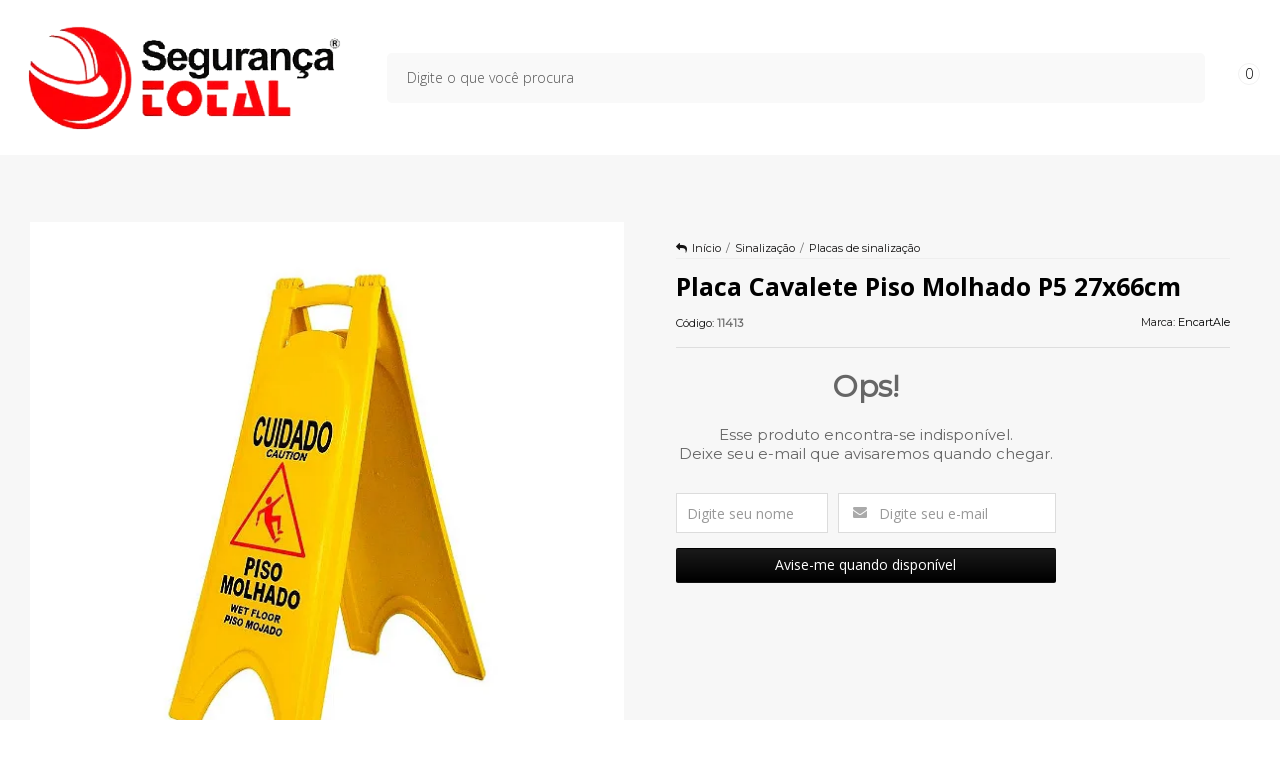

--- FILE ---
content_type: text/html; charset=utf-8
request_url: https://www.segurancatotal.com.br/produto/placa-cavalete-piso-molhado-p5-27x66cm.html
body_size: 27833
content:

<!DOCTYPE html>
<html lang="pt-br">
  <head>
    <meta charset="utf-8">
    <meta content='width=device-width, initial-scale=1.0, maximum-scale=2.0' name='viewport' />
    <title>Placa Cavalete Piso Molhado P5 27x66cm - Equipamentos de Proteção Individual</title>
    <meta http-equiv="X-UA-Compatible" content="IE=edge">
    <meta name="generator" content="Loja Integrada" />

    <link rel="dns-prefetch" href="https://cdn.awsli.com.br/">
    <link rel="preconnect" href="https://cdn.awsli.com.br/">
    <link rel="preconnect" href="https://fonts.googleapis.com">
    <link rel="preconnect" href="https://fonts.gstatic.com" crossorigin>

    
  
      <meta property="og:url" content="https://www.segurancatotal.com.br/produto/placa-cavalete-piso-molhado-p5-27x66cm.html" />
      <meta property="og:type" content="website" />
      <meta property="og:site_name" content="Segurança Total " />
      <meta property="og:locale" content="pt_BR" />
    
  <!-- Metadata para o facebook -->
  <meta property="og:type" content="website" />
  <meta property="og:title" content="Placa Cavalete Piso Molhado P5 27x66cm" />
  <meta property="og:image" content="https://cdn.awsli.com.br/800x800/1552/1552057/produto/1714556808e45d89790.jpg" />
  <meta name="twitter:card" content="product" />
  
  <meta name="twitter:domain" content="www.segurancatotal.com.br" />
  <meta name="twitter:url" content="https://www.segurancatotal.com.br/produto/placa-cavalete-piso-molhado-p5-27x66cm.html?utm_source=twitter&utm_medium=twitter&utm_campaign=twitter" />
  <meta name="twitter:title" content="Placa Cavalete Piso Molhado P5 27x66cm" />
  <meta name="twitter:description" content="Cavalete articulável com impressão na frente e no verso, alertando o cuidado do piso molhado em português, inglês e espanhol." />
  <meta name="twitter:image" content="https://cdn.awsli.com.br/300x300/1552/1552057/produto/1714556808e45d89790.jpg" />
  <meta name="twitter:label1" content="Código" />
  <meta name="twitter:data1" content="11413" />
  <meta name="twitter:label2" content="Disponibilidade" />
  <meta name="twitter:data2" content="Indisponível" />


    
  
    <script>
      setTimeout(function() {
        if (typeof removePageLoading === 'function') {
          removePageLoading();
        };
      }, 7000);
    </script>
  



    

  

    <link rel="canonical" href="https://www.segurancatotal.com.br/produto/placa-cavalete-piso-molhado-p5-27x66cm.html" />
  



  <meta name="description" content="Cavalete articulável com impressão na frente e no verso, alertando o cuidado do piso molhado em português, inglês e espanhol." />
  <meta property="og:description" content="Cavalete articulável com impressão na frente e no verso, alertando o cuidado do piso molhado em português, inglês e espanhol." />







  <meta name="robots" content="index, follow" />



    
      
        <link rel="shortcut icon" href="https://cdn.awsli.com.br/1552/1552057/favicon/156439747d.png" />
      
      <link rel="icon" href="https://cdn.awsli.com.br/1552/1552057/favicon/156439747d.png" sizes="192x192">
    
    
      <meta name="theme-color" content="#000000">
    

    
      <link rel="stylesheet" href="https://cdn.awsli.com.br/production/static/loja/estrutura/v1/css/all.min.css?v=bcd407c" type="text/css">
    
    <!--[if lte IE 8]><link rel="stylesheet" href="https://cdn.awsli.com.br/production/static/loja/estrutura/v1/css/ie-fix.min.css" type="text/css"><![endif]-->
    <!--[if lte IE 9]><style type="text/css">.lateral-fulbanner { position: relative; }</style><![endif]-->

    
      <link rel="stylesheet" href="https://cdn.awsli.com.br/production/static/loja/estrutura/v1/css/tema-escuro.min.css?v=bcd407c" type="text/css">
    

    
    
      <link href="https://fonts.googleapis.com/css2?family=Open%20Sans:wght@300;400;600;700&display=swap" rel="stylesheet">
    

    
      <link rel="stylesheet" href="https://cdn.awsli.com.br/production/static/loja/estrutura/v1/css/bootstrap-responsive.css?v=bcd407c" type="text/css">
      <link rel="stylesheet" href="https://cdn.awsli.com.br/production/static/loja/estrutura/v1/css/style-responsive.css?v=bcd407c">
    

    <link rel="stylesheet" href="/tema.css?v=20250930-120110">

    

    <script type="text/javascript">
      var LOJA_ID = 1552057;
      var MEDIA_URL = "https://cdn.awsli.com.br/";
      var API_URL_PUBLIC = 'https://api.awsli.com.br/';
      
        var CARRINHO_PRODS = [];
      
      var ENVIO_ESCOLHIDO = 0;
      var ENVIO_ESCOLHIDO_CODE = 0;
      var CONTRATO_INTERNACIONAL = false;
      var CONTRATO_BRAZIL = !CONTRATO_INTERNACIONAL;
      var IS_STORE_ASYNC = true;
      var IS_CLIENTE_ANONIMO = false;
    </script>

    

    <!-- Editor Visual -->
    

    <script>
      

      const isPreview = JSON.parse(sessionStorage.getItem('preview', true));
      if (isPreview) {
        const url = location.href
        location.search === '' && url + (location.search = '?preview=None')
      }
    </script>

    
      <script src="https://cdn.awsli.com.br/production/static/loja/estrutura/v1/js/all.min.js?v=bcd407c"></script>
    
    <!-- HTML5 shim and Respond.js IE8 support of HTML5 elements and media queries -->
    <!--[if lt IE 9]>
      <script src="https://oss.maxcdn.com/html5shiv/3.7.2/html5shiv.min.js"></script>
      <script src="https://oss.maxcdn.com/respond/1.4.2/respond.min.js"></script>
    <![endif]-->

    <link rel="stylesheet" href="https://cdn.awsli.com.br/production/static/loja/estrutura/v1/css/slick.min.css" type="text/css">
    <script src="https://cdn.awsli.com.br/production/static/loja/estrutura/v1/js/slick.min.js?v=bcd407c"></script>
    <link rel="stylesheet" href="https://cdn.awsli.com.br/production/static/css/jquery.fancybox.min.css" type="text/css" />
    <script src="https://cdn.awsli.com.br/production/static/js/jquery/jquery.fancybox.pack.min.js"></script>

    
    

  
  <link rel="stylesheet" href="https://cdn.awsli.com.br/production/static/loja/estrutura/v1/css/imagezoom.min.css" type="text/css">
  <script src="https://cdn.awsli.com.br/production/static/loja/estrutura/v1/js/jquery.imagezoom.min.js"></script>

  <script type="text/javascript">
    var PRODUTO_ID = '171455680';
    var URL_PRODUTO_FRETE_CALCULAR = 'https://www.segurancatotal.com.br/carrinho/frete';
    var variacoes = undefined;
    var grades = undefined;
    var imagem_grande = "https://cdn.awsli.com.br/2500x2500/1552/1552057/produto/1714556808e45d89790.jpg";
    var produto_grades_imagens = {};
    var produto_preco_sob_consulta = false;
    var produto_preco = 68.78;
  </script>
  <script type="text/javascript" src="https://cdn.awsli.com.br/production/static/loja/estrutura/v1/js/produto.min.js?v=bcd407c"></script>
  <script type="text/javascript" src="https://cdn.awsli.com.br/production/static/loja/estrutura/v1/js/eventos-pixel-produto.min.js?v=bcd407c"></script>


    
      
        <script type="text/javascript">
  $(document).ready(function() {
    $('#comentarios-container').show();
    $('#comentarios-container #facebook_comments').append('<div class="fb-comments" data-href="http://www.segurancatotal.com.br/produto/placa-cavalete-piso-molhado-p5-27x66cm.html" data-width="100%" data-numposts="3" data-colorscheme="light"></div>');
  });
</script>
      
        
      
        
      
        <!-- Global site tag (gtag.js) - Google Analytics -->
<script async src="https://www.googletagmanager.com/gtag/js?l=LIgtagDataLayer&id=AW-17492376281"></script>
<script>
  window.LIgtagDataLayer = window.LIgtagDataLayer || [];
  function LIgtag(){LIgtagDataLayer.push(arguments);}
  LIgtag('js', new Date());

  LIgtag('set', {
    'currency': 'BRL',
    'country': 'BR'
  });
  
  LIgtag('config', 'AW-17492376281');

  if(window.performance) {
    var timeSincePageLoad = Math.round(performance.now());
    LIgtag('event', 'timing_complete', {
      'name': 'load',
      'time': timeSincePageLoad
    });
  }

  $(document).on('li_view_home', function(_, eventID) {
    LIgtag('event', 'view_home');
  });

  $(document).on('li_select_product', function(_, eventID, data) {
    LIgtag('event', 'select_item', data);
  });

  $(document).on('li_start_contact', function(_, eventID, value) {
    LIgtag('event', 'start_contact', {
      value
    });
  });

  $(document).on('li_view_catalog', function(_, eventID) {
    LIgtag('event', 'view_catalog');
  });

  $(document).on('li_search', function(_, eventID, search_term) {
    LIgtag('event', 'search', {
      search_term
    });
  });

  $(document).on('li_filter_products', function(_, eventID, data) {
    LIgtag('event', 'filter_products', data);
  });

  $(document).on('li_sort_products', function(_, eventID, value) {
    LIgtag('event', 'sort_products', {
      value
    });
  });

  $(document).on('li_view_product', function(_, eventID, item) {
    LIgtag('event', 'view_item', {
      items: [item]
    });
  });

  $(document).on('li_select_variation', function(_, eventID, data) {
    LIgtag('event', 'select_variation', data);
  });

  $(document).on('li_calculate_shipping', function(_, eventID, data) {
    LIgtag('event', 'calculate_shipping', {
      zipcode: data.zipcode
    });
  });

  $(document).on('li_view_cart', function(_, eventID, data) {
    LIgtag('event', 'view_cart', data);
  });

  $(document).on('li_add_to_cart', function(_, eventID, data) {
    LIgtag('event', 'add_to_cart', {
      items: data.items
    });
  });

  $(document).on('li_apply_coupon', function(_, eventID, value) {
    LIgtag('event', 'apply_coupon', {
      value
    });
  });

  $(document).on('li_change_quantity', function(_, eventID, item) {
    LIgtag('event', 'change_quantity', {
      items: [item]
    });
  });

  $(document).on('li_remove_from_cart', function(_, eventID, item) {
    LIgtag('event', 'remove_from_cart', {
      items: [item]
    });
  });

  $(document).on('li_return_home', function(_, eventID) {
    LIgtag('event', 'return_home');
  });

  $(document).on('li_view_checkout', function(_, eventID, data) {
    LIgtag('event', 'begin_checkout', data);
  });

  $(document).on('li_login', function(_, eventID) {
    LIgtag('event', 'login');
  });

  $(document).on('li_change_address', function(_, eventID, value) {
    LIgtag('event', 'change_address', {
      value
    });
  });

  $(document).on('li_change_shipping', function(_, eventID, data) {
    LIgtag('event', 'add_shipping_info', data);
  });

  $(document).on('li_change_payment', function(_, eventID, data) {
    LIgtag('event', 'add_payment_info', data);
  });

  $(document).on('li_start_purchase', function(_, eventID) {
    LIgtag('event', 'start_purchase');
  });

  $(document).on('li_checkout_error', function(_, eventID, value) {
    LIgtag('event', 'checkout_error', {
      value
    });
  });

  $(document).on('li_purchase', function(_, eventID, data) {
    LIgtag('event', 'purchase', data);

    
      LIgtag('event', 'conversion', {
        send_to: 'AW-17492376281/MJzHCNfe4aQbENn1gZVB',
        value: data.value,
        currency: data.currency,
        transaction_id: data.transaction_id
      });
    
  });
</script>
      
    

    
<script>
  var url = '/_events/api/setEvent';

  var sendMetrics = function(event, user = {}) {
    var unique_identifier = uuidv4();

    try {
      var data = {
        request: {
          id: unique_identifier,
          environment: 'production'
        },
        store: {
          id: 1552057,
          name: 'Segurança Total ',
          test_account: false,
          has_meta_app: window.has_meta_app ?? false,
          li_search: true
        },
        device: {
          is_mobile: /Mobi/.test(window.navigator.userAgent),
          user_agent: window.navigator.userAgent,
          ip: '###device_ip###'
        },
        page: {
          host: window.location.hostname,
          path: window.location.pathname,
          search: window.location.search,
          type: 'product',
          title: document.title,
          referrer: document.referrer
        },
        timestamp: '###server_timestamp###',
        user_timestamp: new Date().toISOString(),
        event,
        origin: 'store'
      };

      if (window.performance) {
        var [timing] = window.performance.getEntriesByType('navigation');

        data['time'] = {
          server_response: Math.round(timing.responseStart - timing.requestStart)
        };
      }

      var _user = {},
          user_email_cookie = $.cookie('user_email'),
          user_data_cookie = $.cookie('LI-UserData');

      if (user_email_cookie) {
        var user_email = decodeURIComponent(user_email_cookie);

        _user['email'] = user_email;
      }

      if (user_data_cookie) {
        var user_data = JSON.parse(user_data_cookie);

        _user['logged'] = user_data.logged;
        _user['id'] = user_data.id ?? undefined;
      }

      $.each(user, function(key, value) {
        _user[key] = value;
      });

      if (!$.isEmptyObject(_user)) {
        data['user'] = _user;
      }

      try {
        var session_identifier = $.cookie('li_session_identifier');

        if (!session_identifier) {
          session_identifier = uuidv4();
        };

        var expiration_date = new Date();

        expiration_date.setTime(expiration_date.getTime() + (30 * 60 * 1000)); // 30 minutos

        $.cookie('li_session_identifier', session_identifier, {
          expires: expiration_date,
          path: '/'
        });

        data['session'] = {
          id: session_identifier
        };
      } catch (err) { }

      try {
        var user_session_identifier = $.cookie('li_user_session_identifier');

        if (!user_session_identifier) {
          user_session_identifier = uuidv4();

          $.cookie('li_user_session_identifier', user_session_identifier, {
            path: '/'
          });
        };

        data['user_session'] = {
          id: user_session_identifier
        };
      } catch (err) { }

      var _cookies = {},
          fbc = $.cookie('_fbc'),
          fbp = $.cookie('_fbp');

      if (fbc) {
        _cookies['fbc'] = fbc;
      }

      if (fbp) {
        _cookies['fbp'] = fbp;
      }

      if (!$.isEmptyObject(_cookies)) {
        data['session']['cookies'] = _cookies;
      }

      try {
        var ab_test_cookie = $.cookie('li_ab_test_running');

        if (ab_test_cookie) {
          var ab_test = JSON.parse(atob(ab_test_cookie));

          if (ab_test.length) {
            data['store']['ab_test'] = ab_test;
          }
        }
      } catch (err) { }

      var _utm = {};

      $.each(sessionStorage, function(key, value) {
        if (key.startsWith('utm_')) {
          var name = key.split('_')[1];

          _utm[name] = value;
        }
      });

      if (!$.isEmptyObject(_utm)) {
        data['session']['utm'] = _utm;
      }

      var controller = new AbortController();

      setTimeout(function() {
        controller.abort();
      }, 5000);

      fetch(url, {
        keepalive: true,
        method: 'POST',
        headers: {
          'Content-Type': 'application/json'
        },
        body: JSON.stringify({ data }),
        signal: controller.signal
      });
    } catch (err) { }

    return unique_identifier;
  }
</script>

    
<script>
  (function() {
    var initABTestHandler = function() {
      try {
        if ($.cookie('li_ab_test_running')) {
          return
        };
        var running_tests = [];

        
        
        
        

        var running_tests_to_cookie = JSON.stringify(running_tests);
        running_tests_to_cookie = btoa(running_tests_to_cookie);
        $.cookie('li_ab_test_running', running_tests_to_cookie, {
          path: '/'
        });

        
        if (running_tests.length > 0) {
          setTimeout(function() {
            $.ajax({
              url: "/conta/status"
            });
          }, 500);
        };

      } catch (err) { }
    }
    setTimeout(initABTestHandler, 500);
  }());
</script>

    
<script>
  $(function() {
    // Clicar em um produto
    $('.listagem-item').click(function() {
      var row, column;

      var $list = $(this).closest('[data-produtos-linha]'),
          index = $(this).closest('li').index();

      if($list.find('.listagem-linha').length === 1) {
        var productsPerRow = $list.data('produtos-linha');

        row = Math.floor(index / productsPerRow) + 1;
        column = (index % productsPerRow) + 1;
      } else {
        row = $(this).closest('.listagem-linha').index() + 1;
        column = index + 1;
      }

      var body = {
        item_id: $(this).attr('data-id'),
        item_sku: $(this).find('.produto-sku').text(),
        item_name: $(this).find('.nome-produto').text().trim(),
        item_row: row,
        item_column: column
      };

      var eventID = sendMetrics({
        type: 'event',
        name: 'select_product',
        data: body
      });

      $(document).trigger('li_select_product', [eventID, body]);
    });

    // Clicar no "Fale Conosco"
    $('#modalContato').on('show', function() {
      var value = 'Fale Conosco';

      var eventID = sendMetrics({
        type: 'event',
        name: 'start_contact',
        data: { text: value }
      });

      $(document).trigger('li_start_contact', [eventID, value]);
    });

    // Clicar no WhatsApp
    $('.li-whatsapp a').click(function() {
      var value = 'WhatsApp';

      var eventID = sendMetrics({
        type: 'event',
        name: 'start_contact',
        data: { text: value }
      });

      $(document).trigger('li_start_contact', [eventID, value]);
    });

    
      // Visualizar o produto
      var body = {
        item_id: '171455680',
        item_sku: '11413',
        item_name: 'Placa Cavalete Piso Molhado P5 27x66cm',
        item_category: 'Placas de sinalização',
        item_type: 'product',
        
          full_price: 72.39,
          promotional_price: 68.78,
          price: 68.78,
        
        quantity: 1
      };

      var params = new URLSearchParams(window.location.search),
          recommendation_shelf = null,
          recommendation = {};

      if (
        params.has('recomendacao_id') &&
        params.has('email_ref') &&
        params.has('produtos_recomendados')
      ) {
        recommendation['email'] = {
          id: params.get('recomendacao_id'),
          email_id: params.get('email_ref'),
          products: $.map(params.get('produtos_recomendados').split(','), function(value) {
            return parseInt(value)
          })
        };
      }

      if (recommendation_shelf) {
        recommendation['shelf'] = recommendation_shelf;
      }

      if (!$.isEmptyObject(recommendation)) {
        body['recommendation'] = recommendation;
      }

      var eventID = sendMetrics({
        type: 'pageview',
        name: 'view_product',
        data: body
      });

      $(document).trigger('li_view_product', [eventID, body]);

      // Calcular frete
      $('#formCalcularCep').submit(function() {
        $(document).ajaxSuccess(function(event, xhr, settings) {
          try {
            var url = new URL(settings.url);

            if(url.pathname !== '/carrinho/frete') return;

            var data = xhr.responseJSON;

            if(data.error) return;

            var params = url.searchParams;

            var body = {
              zipcode: params.get('cep'),
              deliveries: $.map(data, function(delivery) {
                if(delivery.msgErro) return;

                return {
                  id: delivery.id,
                  name: delivery.name,
                  price: delivery.price,
                  delivery_time: delivery.deliveryTime
                };
              })
            };

            var eventID = sendMetrics({
              type: 'event',
              name: 'calculate_shipping',
              data: body
            });

            $(document).trigger('li_calculate_shipping', [eventID, body]);

            $(document).off('ajaxSuccess');
          } catch(error) {}
        });
      });

      // Visualizar compre junto
      $(document).on('buy_together_ready', function() {
        var $buyTogether = $('.compre-junto');

        var observer = new IntersectionObserver(function(entries) {
          entries.forEach(function(entry) {
            if(entry.isIntersecting) {
              var body = {
                title: $buyTogether.find('.compre-junto__titulo').text(),
                id: $buyTogether.data('id'),
                items: $buyTogether.find('.compre-junto__produto').map(function() {
                  var $product = $(this);

                  return {
                    item_id: $product.attr('data-id'),
                    item_sku: $product.attr('data-code'),
                    item_name: $product.find('.compre-junto__nome').text(),
                    full_price: $product.find('.compre-junto__preco--regular').data('price') || null,
                    promotional_price: $product.find('.compre-junto__preco--promocional').data('price') || null
                  };
                }).get()
              };

              var eventID = sendMetrics({
                type: 'event',
                name: 'view_buy_together',
                data: body
              });

              $(document).trigger('li_view_buy_together', [eventID, body]);

              observer.disconnect();
            }
          });
        }, { threshold: 1.0 });

        observer.observe($buyTogether.get(0));

        $('.compre-junto__atributo--grade').click(function(event) {
          if(!event.originalEvent) return;

          var body = {
            grid_name: $(this).closest('.compre-junto__atributos').data('grid'),
            variation_name: $(this).data('variation')
          };

          var eventID = sendMetrics({
            type: 'event',
            name: 'select_buy_together_variation',
            data: body
          });

          $(document).trigger('li_select_buy_together_variation', [eventID, body]);
        });

        $('.compre-junto__atributo--lista').change(function(event) {
          if(!event.originalEvent) return;

          var $selectedOption = $(this).find('option:selected');

          if(!$selectedOption.is('[value]')) return;

          var body = {
            grid_name: $(this).closest('.compre-junto__atributos').data('grid'),
            variation_name: $selectedOption.text()
          };

          var eventID = sendMetrics({
            type: 'event',
            name: 'select_buy_together_variation',
            data: body
          });

          $(document).trigger('li_select_buy_together_variation', [eventID, body]);
        });
      });

      // Selecionar uma variação
      $('.atributo-item').click(function(event) {
        if(!event.originalEvent) return;

        var body = {
          grid_name: $(this).data('grade-nome'),
          variation_name: $(this).data('variacao-nome')
        };

        var eventID = sendMetrics({
          type: 'event',
          name: 'select_variation',
          data: body
        });

        $(document).trigger('li_select_variation', [eventID, body]);
      });
    
  });
</script>


    
	<!-- search -->
  
      <meta name="google-site-verification" content="u4KX-5LELyQOKojcnA0tFHASCFnUMRmyJ4EPzOZm6kU" />
  

	<!-- Código do cabecalho -->
  
      
<meta name="google-site-verification" content="iWdcMGPpx5aPkgkcHi9iRxCPUYW7ACVvIXBdT1MO4MA" />

<meta name="facebook-domain-verification" content="aqbmzb9jhiugh40iaufhs7uta8hk03" />


<!-- Google Tag Manager -->
<script>(function(w,d,s,l,i){w[l]=w[l]||[];w[l].push({'gtm.start':
new Date().getTime(),event:'gtm.js'});var f=d.getElementsByTagName(s)[0],
j=d.createElement(s),dl=l!='dataLayer'?'&l='+l:'';j.async=true;j.src=
'https://www.googletagmanager.com/gtm.js?id='+i+dl;f.parentNode.insertBefore(j,f);
})(window,document,'script','dataLayer','GTM-PKH475C');</script>
<!-- End Google Tag Manager -->

<!-- Meta Pixel Code -->
<script>
!function(f,b,e,v,n,t,s)
{if(f.fbq)return;n=f.fbq=function(){n.callMethod?
n.callMethod.apply(n,arguments):n.queue.push(arguments)};
if(!f._fbq)f._fbq=n;n.push=n;n.loaded=!0;n.version='2.0';
n.queue=[];t=b.createElement(e);t.async=!0;
t.src=v;s=b.getElementsByTagName(e)[0];
s.parentNode.insertBefore(t,s)}(window, document,'script',
'https://connect.facebook.net/en_US/fbevents.js');
fbq('init', '483632088015066');
fbq('track', 'PageView');
</script>
<noscript><img height="1" width="1" style="display:none"
src="https://www.facebook.com/tr?id=483632088015066&ev=PageView&noscript=1"
/></noscript>
<!-- End Meta Pixel Code -->
  

	<!-- lojaintegrada-google-shopping -->
  
      <meta name="google-site-verification" content="n-nRPRZj5v5pqF-DMftBhxSDP4siBWWSsX-n5xGWNQw" />
  


    
      
        <link href="//cdn.awsli.com.br/temasv2/4740/__theme_custom.css?v=1768229033" rel="stylesheet" type="text/css">
<script src="//cdn.awsli.com.br/temasv2/4740/__theme_custom.js?v=1768229033"></script>
      
    

    
      <link rel="stylesheet" href="/avancado.css?v=20250930-120110" type="text/css" />
    

    
      
        <script defer async src="https://analytics.tiktok.com/i18n/pixel/sdk.js?sdkid=D3DVUT3C77U0K6S2NUV0"></script>
      

      
        <script type="text/javascript">
          !function (w, d, t) {
            w.TiktokAnalyticsObject=t;
            var ttq=w[t]=w[t]||[];
            ttq.methods=["page","track","identify","instances","debug","on","off","once","ready","alias","group","enableCookie","disableCookie"];
            ttq.setAndDefer=function(t,e){
              t[e]=function(){
                t.push([e].concat(Array.prototype.slice.call(arguments,0)))
              }
            }
            for(var i=0;i<ttq.methods.length;i++)
              ttq.setAndDefer(ttq,ttq.methods[i]);
          }(window, document, 'ttq');

          window.LI_TIKTOK_PIXEL_ENABLED = true;
        </script>
      

      
    

    
  <link rel="manifest" href="/manifest.json" />




  </head>
  <body class="pagina-produto produto-171455680 tema-transparente  ">
    <div id="fb-root"></div>
    
  
    <div id="full-page-loading">
      <div class="conteiner" style="height: 100%;">
        <div class="loading-placeholder-content">
          <div class="loading-placeholder-effect loading-placeholder-header"></div>
          <div class="loading-placeholder-effect loading-placeholder-body"></div>
        </div>
      </div>
      <script>
        var is_full_page_loading = true;
        function removePageLoading() {
          if (is_full_page_loading) {
            try {
              $('#full-page-loading').remove();
            } catch(e) {}
            try {
              var div_loading = document.getElementById('full-page-loading');
              if (div_loading) {
                div_loading.remove();
              };
            } catch(e) {}
            is_full_page_loading = false;
          };
        };
        $(function() {
          setTimeout(function() {
            removePageLoading();
          }, 1);
        });
      </script>
      <style>
        #full-page-loading { position: fixed; z-index: 9999999; margin: auto; top: 0; left: 0; bottom: 0; right: 0; }
        #full-page-loading:before { content: ''; display: block; position: fixed; top: 0; left: 0; width: 100%; height: 100%; background: rgba(255, 255, 255, .98); background: radial-gradient(rgba(255, 255, 255, .99), rgba(255, 255, 255, .98)); }
        .loading-placeholder-content { height: 100%; display: flex; flex-direction: column; position: relative; z-index: 1; }
        .loading-placeholder-effect { background-color: #F9F9F9; border-radius: 5px; width: 100%; animation: pulse-loading 1.5s cubic-bezier(0.4, 0, 0.6, 1) infinite; }
        .loading-placeholder-content .loading-placeholder-body { flex-grow: 1; margin-bottom: 30px; }
        .loading-placeholder-content .loading-placeholder-header { height: 20%; min-height: 100px; max-height: 200px; margin: 30px 0; }
        @keyframes pulse-loading{50%{opacity:.3}}
      </style>
    </div>
  



    
      
        




<div class="barra-inicial fundo-secundario">
  <div class="conteiner">
    <div class="row-fluid">
      <div class="lista-redes span3 hidden-phone">
        
          <ul>
            
              <li>
                <a href="https://facebook.com/SegurancaTotal" target="_blank" aria-label="Siga nos no Facebook"><i class="icon-facebook"></i></a>
              </li>
            
            
            
            
              <li>
                <a href="https://youtube.com.br/channel/UCNww2gwf3UC4L0kEnFa1dSw" target="_blank" aria-label="Siga nos no Youtube"><i class="icon-youtube"></i></a>
              </li>
            
            
              <li>
                <a href="https://instagram.com/segurancatotalmatriz" target="_blank" aria-label="Siga nos no Instagram"><i class="icon-instagram"></i></a>
              </li>
            
            
            
          </ul>
        
      </div>
      <div class="canais-contato span9">
        <ul>
          <li class="hidden-phone">
            <a href="#modalContato" data-toggle="modal" data-target="#modalContato">
              <i class="icon-comment"></i>
              Fale Conosco
            </a>
          </li>
          
            <li>
              <span>
                <i class="icon-phone"></i>Telefone: (19) 99844-4508
              </span>
            </li>
          
          
            <li class="tel-whatsapp">
              <span>
                <i class="fa fa-whatsapp"></i>Whatsapp: (19) 99844-4508
              </span>
            </li>
          
          
        </ul>
      </div>
    </div>
  </div>
</div>

      
    

    <div class="conteiner-principal">
      
        
          
<div id="cabecalho">

  <div class="atalhos-mobile visible-phone fundo-secundario borda-principal">
    <ul>

      <li><a href="https://www.segurancatotal.com.br/" class="icon-home"> </a></li>
      
      <li class="fundo-principal"><a href="https://www.segurancatotal.com.br/carrinho/index" class="icon-shopping-cart"> </a></li>
      
      
        <li class="menu-user-logged" style="display: none;"><a href="https://www.segurancatotal.com.br/conta/logout" class="icon-signout menu-user-logout"> </a></li>
      
      
      <li><a href="https://www.segurancatotal.com.br/conta/index" class="icon-user"> </a></li>
      
      <li class="vazia"><span>&nbsp;</span></li>

    </ul>
  </div>

  <div class="conteiner">
    <div class="row-fluid">
      <div class="span3">
        <h2 class="logo cor-secundaria">
          <a href="https://www.segurancatotal.com.br/" title="Segurança Total ">
            
            <img src="https://cdn.awsli.com.br/400x300/1552/1552057/logo/3af449efda.png" alt="Segurança Total " />
            
          </a>
        </h2>


      </div>

      <div class="conteudo-topo span9">
        <div class="superior row-fluid hidden-phone">
          <div class="span8">
            
              
                <div class="btn-group menu-user-logged" style="display: none;">
                  <a href="https://www.segurancatotal.com.br/conta/index" class="botao secundario pequeno dropdown-toggle" data-toggle="dropdown">
                    Olá, <span class="menu-user-name"></span>
                    <span class="icon-chevron-down"></span>
                  </a>
                  <ul class="dropdown-menu">
                    <li>
                      <a href="https://www.segurancatotal.com.br/conta/index" title="Minha conta">Minha conta</a>
                    </li>
                    
                      <li>
                        <a href="https://www.segurancatotal.com.br/conta/pedido/listar" title="Minha conta">Meus pedidos</a>
                      </li>
                    
                    <li>
                      <a href="https://www.segurancatotal.com.br/conta/favorito/listar" title="Meus favoritos">Meus favoritos</a>
                    </li>
                    <li>
                      <a href="https://www.segurancatotal.com.br/conta/logout" title="Sair" class="menu-user-logout">Sair</a>
                    </li>
                  </ul>
                </div>
              
              
                <a href="https://www.segurancatotal.com.br/conta/login" class="bem-vindo cor-secundaria menu-user-welcome">
                  Bem-vindo, <span class="cor-principal">identifique-se</span> para fazer pedidos
                </a>
              
            
          </div>
          <div class="span4">
            <ul class="acoes-conta borda-alpha">
              
                <li>
                  <i class="icon-list fundo-principal"></i>
                  <a href="https://www.segurancatotal.com.br/conta/pedido/listar" class="cor-secundaria">Meus Pedidos</a>
                </li>
              
              
                <li>
                  <i class="icon-user fundo-principal"></i>
                  <a href="https://www.segurancatotal.com.br/conta/index" class="cor-secundaria">Minha Conta</a>
                </li>
              
            </ul>
          </div>
        </div>

        <div class="inferior row-fluid ">
          <div class="span8 busca-mobile">
            <a href="javascript:;" class="atalho-menu visible-phone icon-th botao principal"> </a>

            <div class="busca borda-alpha">
              <form id="form-buscar" action="/buscar" method="get">
                <input id="auto-complete" type="text" name="q" placeholder="Digite o que você procura" value="" autocomplete="off" maxlength="255" />
                <button class="botao botao-busca icon-search fundo-secundario" aria-label="Buscar"></button>
              </form>
            </div>

          </div>

          
            <div class="span4 hidden-phone">
              

  <div class="carrinho vazio">
    
      <a href="https://www.segurancatotal.com.br/carrinho/index">
        <i class="icon-shopping-cart fundo-principal"></i>
        <strong class="qtd-carrinho titulo cor-secundaria" style="display: none;">0</strong>
        <span style="display: none;">
          
            <b class="titulo cor-secundaria"><span>Meu Carrinho</span></b>
          
          <span class="cor-secundaria">Produtos adicionados</span>
        </span>
        
          <span class="titulo cor-secundaria vazio-text">Carrinho vazio</span>
        
      </a>
    
    <div class="carrinho-interno-ajax"></div>
  </div>
  
<div class="minicart-placeholder" style="display: none;">
  <div class="carrinho-interno borda-principal">
    <ul>
      <li class="minicart-item-modelo">
        
          <div class="preco-produto com-promocao destaque-parcela ">
            <div>
              <s class="preco-venda">
                R$ --PRODUTO_PRECO_DE--
              </s>
              <strong class="preco-promocional cor-principal">
                R$ --PRODUTO_PRECO_POR--
              </strong>
            </div>
          </div>
        
        <a data-href="--PRODUTO_URL--" class="imagem-produto">
          <img data-src="https://cdn.awsli.com.br/64x64/--PRODUTO_IMAGEM--" alt="--PRODUTO_NOME--" />
        </a>
        <a data-href="--PRODUTO_URL--" class="nome-produto cor-secundaria">
          --PRODUTO_NOME--
        </a>
        <div class="produto-sku hide">--PRODUTO_SKU--</div>
      </li>
    </ul>
    <div class="carrinho-rodape">
      <span class="carrinho-info">
        
          <i>--CARRINHO_QUANTIDADE-- produto no carrinho</i>
        
        
          
            <span class="carrino-total">
              Total: <strong class="titulo cor-principal">R$ --CARRINHO_TOTAL_ITENS--</strong>
            </span>
          
        
      </span>
      <a href="https://www.segurancatotal.com.br/carrinho/index" class="botao principal">
        
          <i class="icon-shopping-cart"></i>Ir para o carrinho
        
      </a>
    </div>
  </div>
</div>



            </div>
          
        </div>

      </div>
    </div>
    


  
    
      
<div class="menu superior">
  <ul class="nivel-um">
    


    

  


    
      <li class="categoria-id-4961708 com-filho borda-principal">
        <a href="https://www.segurancatotal.com.br/botinas-de-seguranca" title="Botas e Calçados">
          <strong class="titulo cor-secundaria">Botas e Calçados</strong>
          
            <i class="icon-chevron-down fundo-secundario"></i>
          
        </a>
        
          <ul class="nivel-dois borda-alpha">
            

  <li class="categoria-id-12988400 ">
    <a href="https://www.segurancatotal.com.br/bompel" title="Bompel Calçados">
      
      Bompel Calçados
    </a>
    
  </li>

  <li class="categoria-id-19703889 ">
    <a href="https://www.segurancatotal.com.br/bota-bompel" title="Bompel Calçados">
      
      Bompel Calçados
    </a>
    
  </li>

  <li class="categoria-id-16795195 ">
    <a href="https://www.segurancatotal.com.br/bota-bico-de-aco" title="Bota Bico de Aço">
      
      Bota Bico de Aço
    </a>
    
  </li>

  <li class="categoria-id-18171329 ">
    <a href="https://www.segurancatotal.com.br/bota-bico-de-composite" title="Bota Bico de Composite">
      
      Bota Bico de Composite
    </a>
    
  </li>

  <li class="categoria-id-4978426 ">
    <a href="https://www.segurancatotal.com.br/bota-bico-de-pvc" title="Bota Bico de PVC">
      
      Bota Bico de PVC
    </a>
    
  </li>

  <li class="categoria-id-4978906 ">
    <a href="https://www.segurancatotal.com.br/botina-feminina" title="Botina Feminina">
      
      Botina Feminina
    </a>
    
  </li>

  <li class="categoria-id-4978441 ">
    <a href="https://www.segurancatotal.com.br/calcados-de-seguranca" title="Calçados de Segurança">
      
      Calçados de Segurança
    </a>
    
  </li>

  <li class="categoria-id-12982096 ">
    <a href="https://www.segurancatotal.com.br/sapato-de-seguranca-estival" title="Calçados Estival">
      
      Calçados Estival
    </a>
    
  </li>

  <li class="categoria-id-4978436 ">
    <a href="https://www.segurancatotal.com.br/sapatos-hospitalares" title="Calçados Hospitalares">
      
      Calçados Hospitalares
    </a>
    
  </li>

  <li class="categoria-id-18255241 ">
    <a href="https://www.segurancatotal.com.br/calcados-para-limpeza" title="Calçados para Limpeza">
      
      Calçados para Limpeza
    </a>
    
  </li>

  <li class="categoria-id-7028364 ">
    <a href="https://www.segurancatotal.com.br/palmilha-ortopedica" title="Palmilha Ortopédica">
      
      Palmilha Ortopédica
    </a>
    
  </li>

  <li class="categoria-id-19583130 ">
    <a href="https://www.segurancatotal.com.br/safetline" title="Safetline">
      
      Safetline
    </a>
    
  </li>

  <li class="categoria-id-18057607 ">
    <a href="https://www.segurancatotal.com.br/tenis-epi" title="Tênis de Segurança">
      
      Tênis de Segurança
    </a>
    
  </li>


          </ul>
        
      </li>
    
      <li class="categoria-id-4978306 com-filho borda-principal">
        <a href="https://www.segurancatotal.com.br/luvas-de-seguranca" title="Luvas">
          <strong class="titulo cor-secundaria">Luvas</strong>
          
            <i class="icon-chevron-down fundo-secundario"></i>
          
        </a>
        
          <ul class="nivel-dois borda-alpha">
            

  <li class="categoria-id-5076683 ">
    <a href="https://www.segurancatotal.com.br/luva-algodao-com-latex" title="Luva Algodão com Látex">
      
      Luva Algodão com Látex
    </a>
    
  </li>

  <li class="categoria-id-5076701 ">
    <a href="https://www.segurancatotal.com.br/luva-alta-temperatura" title="Luva Alta Temperatura">
      
      Luva Alta Temperatura
    </a>
    
  </li>

  <li class="categoria-id-5040044 ">
    <a href="https://www.segurancatotal.com.br/luva-anti-corte" title="Luva Anti Corte">
      
      Luva Anti Corte
    </a>
    
  </li>

  <li class="categoria-id-5487776 ">
    <a href="https://www.segurancatotal.com.br/luva-baixa-temperatura" title="Luva Baixa Temperatura">
      
      Luva Baixa Temperatura
    </a>
    
  </li>

  <li class="categoria-id-5076652 ">
    <a href="https://www.segurancatotal.com.br/luva-de-algodao" title="Luva de Algodão">
      
      Luva de Algodão
    </a>
    
  </li>

  <li class="categoria-id-5076594 ">
    <a href="https://www.segurancatotal.com.br/luva-de-helanca" title="Luva de Helanca">
      
      Luva de Helanca
    </a>
    
  </li>

  <li class="categoria-id-5922895 ">
    <a href="https://www.segurancatotal.com.br/luva-de-latex" title="Luva de Látex">
      
      Luva de Látex
    </a>
    
  </li>

  <li class="categoria-id-16804099 ">
    <a href="https://www.segurancatotal.com.br/luva-de-procedimento" title="Luva De Procedimento">
      
      Luva De Procedimento
    </a>
    
  </li>

  <li class="categoria-id-5040041 ">
    <a href="https://www.segurancatotal.com.br/luva-de-protecao-quimica" title="Luva de Proteção Química">
      
      Luva de Proteção Química
    </a>
    
  </li>

  <li class="categoria-id-18030838 ">
    <a href="https://www.segurancatotal.com.br/luva-de-pvc" title="Luva de PVC">
      
      Luva de PVC
    </a>
    
  </li>

  <li class="categoria-id-5040036 ">
    <a href="https://www.segurancatotal.com.br/luva-de-raspa" title="Luva de Raspa e Vaqueta">
      
      Luva de Raspa e Vaqueta
    </a>
    
  </li>

  <li class="categoria-id-5040853 ">
    <a href="https://www.segurancatotal.com.br/luva-malha-de-aco" title="Luva Malha de Aço">
      
      Luva Malha de Aço
    </a>
    
  </li>

  <li class="categoria-id-23047997 ">
    <a href="https://www.segurancatotal.com.br/luva-mechanix" title="Luva Mechanix">
      
      Luva Mechanix
    </a>
    
  </li>

  <li class="categoria-id-11989147 ">
    <a href="https://www.segurancatotal.com.br/luva-nitrilica" title="Luva Nitrílica">
      
      Luva Nitrílica
    </a>
    
  </li>

  <li class="categoria-id-5982639 ">
    <a href="https://www.segurancatotal.com.br/luva-para-cozinha" title="Luva para Cozinha">
      
      Luva para Cozinha
    </a>
    
  </li>

  <li class="categoria-id-18266641 ">
    <a href="https://www.segurancatotal.com.br/luva-para-impactos" title="Luva para Impactos">
      
      Luva para Impactos
    </a>
    
  </li>

  <li class="categoria-id-18170300 ">
    <a href="https://www.segurancatotal.com.br/luvas-descartaveis" title="Luvas Descartáveis">
      
      Luvas Descartáveis
    </a>
    
  </li>

  <li class="categoria-id-18256195 ">
    <a href="https://www.segurancatotal.com.br/luva-tricotada" title="Luva Tricotada">
      
      Luva Tricotada
    </a>
    
  </li>


          </ul>
        
      </li>
    
      <li class="categoria-id-4978421 com-filho borda-principal">
        <a href="https://www.segurancatotal.com.br/oculos-de-seguranca" title="Óculos">
          <strong class="titulo cor-secundaria">Óculos</strong>
          
            <i class="icon-chevron-down fundo-secundario"></i>
          
        </a>
        
          <ul class="nivel-dois borda-alpha">
            

  <li class="categoria-id-5058134 ">
    <a href="https://www.segurancatotal.com.br/oculos-anti-embacante" title="Óculos Anti Embaçante">
      
      Óculos Anti Embaçante
    </a>
    
  </li>

  <li class="categoria-id-5058073 ">
    <a href="https://www.segurancatotal.com.br/oculos-de-protecao" title="Óculos de Proteção">
      
      Óculos de Proteção
    </a>
    
  </li>

  <li class="categoria-id-4995105 ">
    <a href="https://www.segurancatotal.com.br/oculos-de-solda" title="Óculos de Solda">
      
      Óculos de Solda
    </a>
    
  </li>

  <li class="categoria-id-4995103 ">
    <a href="https://www.segurancatotal.com.br/graduados" title="Óculos Graduados">
      
      Óculos Graduados
    </a>
    
  </li>


          </ul>
        
      </li>
    
      <li class="categoria-id-4979325 com-filho borda-principal">
        <a href="https://www.segurancatotal.com.br/mascaras-de-protecao" title="Máscaras">
          <strong class="titulo cor-secundaria">Máscaras</strong>
          
            <i class="icon-chevron-down fundo-secundario"></i>
          
        </a>
        
          <ul class="nivel-dois borda-alpha">
            

  <li class="categoria-id-10330610 ">
    <a href="https://www.segurancatotal.com.br/filtros-e-cartuchos" title="Filtros e Cartuchos">
      
      Filtros e Cartuchos
    </a>
    
  </li>

  <li class="categoria-id-4995156 ">
    <a href="https://www.segurancatotal.com.br/mascara-de-fuga" title="Máscara de Fuga">
      
      Máscara de Fuga
    </a>
    
  </li>

  <li class="categoria-id-4995129 ">
    <a href="https://www.segurancatotal.com.br/mascara-descartavel" title="Máscara Descartável">
      
      Máscara Descartável
    </a>
    
  </li>

  <li class="categoria-id-10330509 ">
    <a href="https://www.segurancatotal.com.br/mascara-descartavel-com-valvula.html" title="Máscara Descartável Com Válvula">
      
      Máscara Descartável Com Válvula
    </a>
    
  </li>

  <li class="categoria-id-6020474 ">
    <a href="https://www.segurancatotal.com.br/mascara-de-solda" title="Máscara de Solda">
      
      Máscara de Solda
    </a>
    
  </li>

  <li class="categoria-id-12840341 ">
    <a href="https://www.segurancatotal.com.br/mascara-respiratoria-com-filtros" title="Máscara Respiratória Com Filtros">
      
      Máscara Respiratória Com Filtros
    </a>
    
  </li>

  <li class="categoria-id-4995155 ">
    <a href="https://www.segurancatotal.com.br/mascara-semi-facial" title="Máscara Semi Facial">
      
      Máscara Semi Facial
    </a>
    
  </li>

  <li class="categoria-id-5301429 ">
    <a href="https://www.segurancatotal.com.br/protetor-facial" title="Protetor Facial">
      
      Protetor Facial
    </a>
    
  </li>


          </ul>
        
      </li>
    
      <li class="categoria-id-5421575  borda-principal">
        <a href="https://www.segurancatotal.com.br/maquinas-e-feramentas" title="Máquinas e Ferramentas">
          <strong class="titulo cor-secundaria">Máquinas e Ferramentas</strong>
          
        </a>
        
      </li>
    
      <li class="categoria-id-4979897 com-filho borda-principal">
        <a href="https://www.segurancatotal.com.br/trabalho-em-altura" title="Trabalho em Altura">
          <strong class="titulo cor-secundaria">Trabalho em Altura</strong>
          
            <i class="icon-chevron-down fundo-secundario"></i>
          
        </a>
        
          <ul class="nivel-dois borda-alpha">
            

  <li class="categoria-id-10330921 ">
    <a href="https://www.segurancatotal.com.br/cadeirinha-de-descida" title="Cadeirinha de Descida">
      
      Cadeirinha de Descida
    </a>
    
  </li>

  <li class="categoria-id-4995117 ">
    <a href="https://www.segurancatotal.com.br/cintos-paraquedista" title="Cinto Paraquedista">
      
      Cinto Paraquedista
    </a>
    
  </li>

  <li class="categoria-id-4995123 ">
    <a href="https://www.segurancatotal.com.br/corda" title="Corda">
      
      Corda
    </a>
    
  </li>

  <li class="categoria-id-18036971 ">
    <a href="https://www.segurancatotal.com.br/elevacao-de-carga" title="Elevação de Carga">
      
      Elevação de Carga
    </a>
    
  </li>

  <li class="categoria-id-17984498 ">
    <a href="https://www.segurancatotal.com.br/mosquetao" title="Mosquetão">
      
      Mosquetão
    </a>
    
  </li>

  <li class="categoria-id-4995118 ">
    <a href="https://www.segurancatotal.com.br/talabartes" title="Talabartes">
      
      Talabartes
    </a>
    
  </li>

  <li class="categoria-id-4995119 ">
    <a href="https://www.segurancatotal.com.br/trava-quedas" title="Trava Quedas">
      
      Trava Quedas
    </a>
    
  </li>


          </ul>
        
      </li>
    
      <li class="categoria-id-4980404 com-filho borda-principal">
        <a href="https://www.segurancatotal.com.br/sinalizacoes" title="Sinalização">
          <strong class="titulo cor-secundaria">Sinalização</strong>
          
            <i class="icon-chevron-down fundo-secundario"></i>
          
        </a>
        
          <ul class="nivel-dois borda-alpha">
            

  <li class="categoria-id-18538120 ">
    <a href="https://www.segurancatotal.com.br/correntes-de-sinalizacao-" title="Correntes de Sinalização">
      
      Correntes de Sinalização
    </a>
    
  </li>

  <li class="categoria-id-18061191 ">
    <a href="https://www.segurancatotal.com.br/fitas" title="Fitas">
      
      Fitas
    </a>
    
  </li>

  <li class="categoria-id-5152630 ">
    <a href="https://www.segurancatotal.com.br/placas-de-sinalizacao" title="Placas de sinalização">
      
      Placas de sinalização
    </a>
    
  </li>


          </ul>
        
      </li>
    
      <li class="categoria-id-10325010 com-filho borda-principal">
        <a href="https://www.segurancatotal.com.br/vestimenta-de-seguranca" title="Vestimenta de Segurança">
          <strong class="titulo cor-secundaria">Vestimenta de Segurança</strong>
          
            <i class="icon-chevron-down fundo-secundario"></i>
          
        </a>
        
          <ul class="nivel-dois borda-alpha">
            

  <li class="categoria-id-16805597 ">
    <a href="https://www.segurancatotal.com.br/avental-de-cozinha" title="Avental De Cozinha">
      
      Avental De Cozinha
    </a>
    
  </li>

  <li class="categoria-id-16805614 ">
    <a href="https://www.segurancatotal.com.br/avental-impermeavel" title="Avental Impermeável">
      
      Avental Impermeável
    </a>
    
  </li>

  <li class="categoria-id-18031163 ">
    <a href="https://www.segurancatotal.com.br/avental-raspa" title="Avental Raspa">
      
      Avental Raspa
    </a>
    
  </li>

  <li class="categoria-id-8932439 ">
    <a href="https://www.segurancatotal.com.br/capacetes-de-seguranca" title="Capacetes de Segurança">
      
      Capacetes de Segurança
    </a>
    
  </li>

  <li class="categoria-id-10356097 ">
    <a href="https://www.segurancatotal.com.br/chapeus" title="Chapéus">
      
      Chapéus
    </a>
    
  </li>

  <li class="categoria-id-16040694 ">
    <a href="https://www.segurancatotal.com.br/colete-refletivo" title="Coletes">
      
      Coletes
    </a>
    
  </li>

  <li class="categoria-id-4980126 ">
    <a href="https://www.segurancatotal.com.br/cremes" title="Cremes de proteção">
      
      Cremes de proteção
    </a>
    
  </li>

  <li class="categoria-id-18031121 ">
    <a href="https://www.segurancatotal.com.br/mangotes" title="Mangotes">
      
      Mangotes
    </a>
    
  </li>

  <li class="categoria-id-4981036 ">
    <a href="https://www.segurancatotal.com.br/uniformes" title="Uniformes">
      
      Uniformes
    </a>
    
  </li>


          </ul>
        
      </li>
    
  </ul>
</div>

    
  


  </div>
  <span id="delimitadorBarra"></span>
</div>

          

  


        
      

      
  


      <div id="corpo">
        <div class="conteiner">
          

          
  


          
            <div class="secao-principal row-fluid sem-coluna">
              

              
  <div class="span12 produto" itemscope="itemscope" itemtype="http://schema.org/Product">
    <div class="row-fluid">
      <div class="span6">
        
        <div class="conteiner-imagem">
          <div>
            
              <a href="https://cdn.awsli.com.br/2500x2500/1552/1552057/produto/1714556808e45d89790.jpg" title="Ver imagem grande do produto" id="abreZoom" style="display: none;"><i class="icon-zoom-in"></i></a>
            
            <img loading="lazy" src="https://cdn.awsli.com.br/600x700/1552/1552057/produto/1714556808e45d89790.jpg" alt="Placa Cavalete Piso Molhado P5 27x66cm" id="imagemProduto" itemprop="image" />
          </div>
        </div>
        <div class="produto-thumbs thumbs-horizontal hide">
          <div id="carouselImagem" class="flexslider ">
            <ul class="miniaturas slides">
              
                <li>
                  <a href="javascript:;" title="Placa Cavalete Piso Molhado P5 27x66cm - Imagem 1" data-imagem-grande="https://cdn.awsli.com.br/2500x2500/1552/1552057/produto/1714556808e45d89790.jpg" data-imagem-id="120228762">
                    <span>
                      <img loading="lazy" src="https://cdn.awsli.com.br/64x50/1552/1552057/produto/1714556808e45d89790.jpg" alt="Placa Cavalete Piso Molhado P5 27x66cm - Imagem 1" data-largeimg="https://cdn.awsli.com.br/2500x2500/1552/1552057/produto/1714556808e45d89790.jpg" data-mediumimg="https://cdn.awsli.com.br/600x700/1552/1552057/produto/1714556808e45d89790.jpg" />
                    </span>
                  </a>
                </li>
              
            </ul>
          </div>
        </div>
        
          
        

        <!--googleoff: all-->

        <div class="produto-compartilhar">
          <div class="lista-redes">
            <div class="addthis_toolbox addthis_default_style addthis_32x32_style">
              <ul>
                <li class="visible-phone">
                  <a href="https://api.whatsapp.com/send?text=Placa%20Cavalete%20Piso%20Molhado%20P5%2027x66cm%20http%3A%2F%2Fwww.segurancatotal.com.br/produto/placa-cavalete-piso-molhado-p5-27x66cm.html" target="_blank"><i class="fa fa-whatsapp"></i></a>
                </li>
                
                <li class="hidden-phone">
                  
                    <a href="https://www.segurancatotal.com.br/conta/favorito/171455680/adicionar" class="lista-favoritos fundo-principal adicionar-favorito hidden-phone" rel="nofollow">
                      <i class="icon-plus"></i>
                      Lista de Desejos
                    </a>
                  
                </li>
                
                <li class="fb-compartilhar">
                  <div class="fb-share-button" data-href="https://www.segurancatotal.com.br/produto/placa-cavalete-piso-molhado-p5-27x66cm.html" data-layout="button"></div>
                </li>
              </ul>
            </div>
          </div>
        </div>

        <!--googleon: all-->

      </div>
      <div class="span6">
        <div class="principal">
          <div class="info-principal-produto">
            
<div class="breadcrumbs borda-alpha ">
  <ul>
    
      <li>
        <a href="https://www.segurancatotal.com.br/"><i class="fa fa-folder"></i>Início</a>
      </li>
    

    
    
    
      
        


  
    <li>
      <a href="https://www.segurancatotal.com.br/sinalizacoes">Sinalização</a>
    </li>
  



  <li>
    <a href="https://www.segurancatotal.com.br/placas-de-sinalizacao">Placas de sinalização</a>
  </li>


      
      <!-- <li>
        <strong class="cor-secundaria">Placa Cavalete Piso Molhado P5 27x66cm</strong>
      </li> -->
    

    
  </ul>
</div>

            <h1 class="nome-produto titulo cor-secundaria" itemprop="name">Placa Cavalete Piso Molhado P5 27x66cm</h1>
            
            <div class="codigo-produto">
              <span class="cor-secundaria">
                <b>Código: </b> <span itemprop="sku">11413</span>
              </span>
              
                <span class="cor-secundaria pull-right" itemprop="brand" itemscope="itemscope" itemtype="http://schema.org/Brand">
                  <b>Marca: </b>
                  <a href="https://www.segurancatotal.com.br/marca/encartale.html" itemprop="url">EncartAle</a>
                  <meta itemprop="name" content="EncartAle" />
                </span>
              
              <div class="hide trustvox-stars">
                <a href="#comentarios" target="_self">
                  <div data-trustvox-product-code-js="171455680" data-trustvox-should-skip-filter="true" data-trustvox-display-rate-schema="false"></div>
                </a>
              </div>
              



            </div>
          </div>

          
            

          

          

          

<div class="acoes-produto indisponivel SKU-11413" data-produto-id="171455680" data-variacao-id="">
  




  <div>
    
      <div class="preco-produto destaque-parcela com-promocao">
        
          

  <div class="avise-me">
    <form action="/espera/produto/171455680/assinar/" method="POST" class="avise-me-form">
      <span class="avise-tit">
        Ops!
      </span>
      <span class="avise-descr">
        Esse produto encontra-se indisponível.<br />
        Deixe seu e-mail que avisaremos quando chegar.
      </span>
      
      <div class="avise-input">
        <div class="controls controls-row">
          <input class="span5 avise-nome" name="avise-nome" type="text" placeholder="Digite seu nome" />
          <label class="span7">
            <i class="icon-envelope avise-icon"></i>
            <input class="span12 avise-email" name="avise-email" type="email" placeholder="Digite seu e-mail" />
          </label>
        </div>
      </div>
      
      <div class="avise-btn">
        <input type="submit" value="Avise-me quando disponível" class="botao fundo-secundario btn-block" />
      </div>
    </form>
  </div>


        
      </div>
    
  </div>





  
    
    
      <!-- old microdata schema price (feature toggle disabled) -->
      
        
          
            
            
<div itemprop="offers" itemscope="itemscope" itemtype="http://schema.org/Offer">
    
      
      <meta itemprop="price" content="72.39"/>
      
    
    <meta itemprop="priceCurrency" content="BRL" />
    <meta itemprop="availability" content="http://schema.org/OutOfStock"/>
    <meta itemprop="itemCondition" itemtype="http://schema.org/OfferItemCondition" content="http://schema.org/NewCondition" />
    
</div>

          
        
      
    
  



  

  
    
  
</div>


	  <span id="DelimiterFloat"></span>

          

          




          

        </div>
      </div>
    </div>
    <div id="buy-together-position1" class="row-fluid" style="display: none;"></div>
    
      <div class="row-fluid">
        <div class="span12">
          <div id="smarthint-product-position1"></div>
          <div id="blank-product-position1"></div>
          <div class="abas-custom">
            <div class="tab-content">
              <div class="tab-pane active" id="descricao" itemprop="description">
                <p><span style="font-size:16px;"><strong>Placa Cavalete Piso Molhado P5 27x66cm</strong><br />
O cavalete de sinalização é um importante dispositivo de sinalização e serve justamente para indicar quando há perigo na área ou possíveis restrições. Além disso, trata-se de um cavalete articulável com impressão na frente e no verso, alertando o cuidado do piso molhado em português, inglês e espanhol. Pode ser usado em ambiente que frequentemente enfrenta problemas por seu piso ficar molhado e por isso ser um risco a aqueles que transitam pelo local.</span></p>

<p> </p>

<p><span style="font-size:16px;"><strong>Especificações técnicas</strong><br />
Modelo: Aviso de Piso Molhado<br />
Composição: Plástico<br />
Tamanho: 27x66cm<br />
Conteúdo: 1 unidade</span></p>

              </div>
            </div>
          </div>
        </div>
      </div>
    
    <div id="buy-together-position2" class="row-fluid" style="display: none;"></div>

    <div class="row-fluid hide" id="comentarios-container">
      <div class="span12">
        <div id="smarthint-product-position2"></div>
        <div id="blank-product-position2"></div>
        <div class="abas-custom">
          <div class="tab-content">
            <div class="tab-pane active" id="comentarios">
              <div id="facebook_comments">
                
              </div>
              <div id="disqus_thread"></div>
              <div id="_trustvox_widget"></div>
            </div>
          </div>
        </div>
      </div>
    </div>

    




    
      <div class="row-fluid">
        <div class="span12">
          <div id="smarthint-product-position3"></div>
          <div id="blank-product-position3"></div>
          <div class="listagem  aproveite-tambem borda-alpha">
              <h4 class="titulo cor-secundaria">Produtos relacionados</h4>
            

<ul>
  
    <li class="listagem-linha"><ul class="row-fluid">
    
      
        
          <li class="span3">
        
      
    
      <div class="listagem-item " itemprop="isRelatedTo" itemscope="itemscope" itemtype="http://schema.org/Product">
        <a href="https://www.segurancatotal.com.br/joelheira-de-eva-para-assentamento-de-piso-cortag-60538" class="produto-sobrepor" title="Joelheira de Eva Para Assentamento de Piso Cortag 60538" itemprop="url"></a>
        <div class="imagem-produto">
          <img loading="lazy" src="https://cdn.awsli.com.br/300x300/1552/1552057/produto/62625212/6336-nol3a0kt9n.jpg" alt="Joelheira de Eva Para Assentamento de Piso Cortag 60538" itemprop="image" content="https://cdn.awsli.com.br/300x300/1552/1552057/produto/62625212/6336-nol3a0kt9n.jpg"/>
        </div>
        <div class="info-produto" itemprop="offers" itemscope="itemscope" itemtype="http://schema.org/Offer">
          <a href="https://www.segurancatotal.com.br/joelheira-de-eva-para-assentamento-de-piso-cortag-60538" class="nome-produto cor-secundaria" itemprop="name">
            Joelheira de Eva Para Assentamento de Piso Cortag 60538
          </a>
          <div class="produto-sku hide">6336</div>
          
            




  <div>
    
      <div class="preco-produto destaque-parcela com-promocao">
        

          
            
              

  
    <!--googleoff: all-->
      <div>
        <span class="preco-parcela cor-principal">
          
            <strong>6x</strong>
          
          de
          <strong class="cor-principal titulo">R$ 7,28</strong>
          
        </span>
      </div>
    <!--googleon: all-->
  


            
          

          
            
              
                
<div>
  <s class="preco-venda ">
    R$ 47,00
  </s>
  <strong class="preco-promocional cor-principal " data-sell-price="43.69">
    R$ 43,69
  </strong>
</div>

              
            
          

          

          
        
      </div>
    
  </div>






          
          
        </div>

        


  
  
    
    <div class="acoes-produto hidden-phone">
      <a href="https://www.segurancatotal.com.br/carrinho/produto/62625212/adicionar" title="Adicionar produto ao carrinho" class="botao botao-comprar principal botao-comprar-ajax" data-loading-text="<i class='icon-refresh icon-animate'></i>COMPRAR">
        <i class="icon-shopping-cart"></i>COMPRAR
      </a>
    </div>
    <div class="acoes-produto-responsiva visible-phone">
      <a href="https://www.segurancatotal.com.br/joelheira-de-eva-para-assentamento-de-piso-cortag-60538" title="Ver detalhes do produto" class="tag-comprar fundo-principal">
        <span class="titulo">COMPRAR</span>
        <i class="icon-shopping-cart"></i>
      </a>
    </div>
    
  



        <div class="bandeiras-produto">
          
          
          
            <span class="fundo-principal bandeira-promocao">7% Desconto</span>
          
          
        </div>
      </div>
    </li>
    
      </ul></li>
      
    
  
</ul>


          </div>
        </div>
      </div>
    
    <div id="smarthint-product-position4"></div>
    <div id="blank-product-position4"></div>

    

<div class="acoes-flutuante borda-principal hidden-phone hidden-tablet">
  <a href="javascript:;" class="close_float"><i class="icon-remove"></i></a>

  

  

<div class="acoes-produto indisponivel SKU-11413" data-produto-id="171455680" data-variacao-id="">
  




  <div>
    
      <div class="preco-produto destaque-parcela com-promocao">
        
          


        
      </div>
    
  </div>







  

  
    
  
</div>

</div>

  </div>

  

  



              
            </div>
          
          <div class="secao-secundaria">
            
  <div id="smarthint-product-position5"></div>
  <div id="blank-product-position5"></div>

          </div>
        </div>
      </div>

      
        
          


<div id="barraNewsletter" class="hidden-phone posicao-rodape">
  <div class="conteiner">
    <div class="row-fluid">
      
<div class="span">
  <div class="componente newsletter borda-principal">
    <div class="interno">
      <span class="titulo cor-secundaria">
        <i class="icon-envelope-alt"></i>Receba nossas ofertas por e-mail
      </span>
      <div class="interno-conteudo">
        <p class="texto-newsletter newsletter-cadastro">Cadastre-se em nossa newsletter e receba cupons com até R$50 de desconto em todos os produtos</p>
        <div class="newsletter-cadastro input-conteiner">
          <input type="text" name="email" placeholder="Digite seu email" />
          <button class="botao botao-input fundo-principal icon-chevron-right newsletter-assinar" data-action="https://www.segurancatotal.com.br/newsletter/assinar/" aria-label="Assinar"></button>
        </div>
        <div class="newsletter-confirmacao hide">
          <i class="icon-ok icon-3x"></i>
          <span>Obrigado por se inscrever! Aguarde novidades da nossa loja em breve.</span>
        </div>
      </div>
    </div>
  </div>
</div>

    </div>
  </div>
</div>


<div id="rodape">
  <div class="institucional fundo-secundario">
    <div class="conteiner">
      <div class="row-fluid">
        <div class="span9">
          <div class="row-fluid">
            
              
                
                  
                    
<div class="span4 links-rodape links-rodape-categorias">
  <span class="titulo">Categorias</span>
  <ul class=" total-itens_8">
    
      
        <li>
          <a href="https://www.segurancatotal.com.br/botinas-de-seguranca">
            Botas e Calçados
          </a>
        </li>
      
    
      
        <li>
          <a href="https://www.segurancatotal.com.br/luvas-de-seguranca">
            Luvas
          </a>
        </li>
      
    
      
        <li>
          <a href="https://www.segurancatotal.com.br/oculos-de-seguranca">
            Óculos
          </a>
        </li>
      
    
      
        <li>
          <a href="https://www.segurancatotal.com.br/mascaras-de-protecao">
            Máscaras
          </a>
        </li>
      
    
      
        <li>
          <a href="https://www.segurancatotal.com.br/maquinas-e-feramentas">
            Máquinas e Ferramentas
          </a>
        </li>
      
    
      
        <li>
          <a href="https://www.segurancatotal.com.br/trabalho-em-altura">
            Trabalho em Altura
          </a>
        </li>
      
    
      
        <li>
          <a href="https://www.segurancatotal.com.br/sinalizacoes">
            Sinalização
          </a>
        </li>
      
    
      
        <li>
          <a href="https://www.segurancatotal.com.br/vestimenta-de-seguranca">
            Vestimenta de Segurança
          </a>
        </li>
      
    
  </ul>
</div>

                  
                
                  
                    

  <div class="span4 links-rodape links-rodape-paginas">
    <span class="titulo">Conteúdo</span>
    <ul>
      <li><a href="#modalContato" data-toggle="modal" data-target="#modalContato">Fale Conosco</a></li>
      
        <li><a href="https://www.segurancatotal.com.br/pagina/politica-de-privacidade.html">Politica de Privacidade</a></li>
      
        <li><a href="https://www.segurancatotal.com.br/pagina/trocas-e-devolucoes.html">Trocas e Devoluções</a></li>
      
        <li><a href="https://www.segurancatotal.com.br/pagina/seguranca-total.html">Segurança Total</a></li>
      
        <li><a href="https://www.segurancatotal.com.br/pagina/nossas-unidades.html">Nossas Unidades</a></li>
      
        <li><a href="https://www.segurancatotal.com.br/pagina/seja-um-franqueado.html">Seja um Franqueado</a></li>
      
    </ul>
  </div>


                  
                
                  
                    <div class="span4 sobre-loja-rodape">
  <span class="titulo">Sobre a loja</span>
  <p>
      Somos uma empresa especializada no comércio de  Equipamento de Proteção Individual (EPIs) e ferramentas, com mais de 20 anos no mercado prestando serviço com qualidade e excelência.
  </p>
</div>

                  
                
                  
                
              
            
              
            
            
            <div class="span12 visible-phone">
              <span class="titulo">Contato</span>
              <ul>
                
                <li>
                  <a href="tel:(19) 99844-4508">
                    <i class="icon-phone"></i> Telefone: (19) 99844-4508
                  </a>
                </li>
                
                
                <li class="tel-whatsapp">
                  <a href="https://api.whatsapp.com/send?phone=5519998444508" target="_blank">
                    <i class="fa fa-whatsapp"></i> Whatsapp: (19) 99844-4508
                  </a>
                </li>
                
                
                
                <li>
                  <a href="mailto:atendimento@segurancatotal.com.br">
                    <i class="fa fa-envelope"></i> E-mail: atendimento@segurancatotal.com.br
                  </a>
                </li>
                
              </ul>
            </div>
            
          </div>
        </div>
        
          <!--googleoff: all-->
            <div class="span3">
              <div class="redes-sociais borda-principal">
                <span class="titulo cor-secundaria hidden-phone">Social</span>
                
  <div class="caixa-facebook hidden-phone">
    <div class="fb-page" data-href="https://www.facebook.com/SegurancaTotal" data-small-header="false" data-adapt-container-width="true" data-hide-cover="false" data-width="220" data-height="300" data-show-facepile="true"><div class="fb-xfbml-parse-ignore"><blockquote cite="https://www.facebook.com/SegurancaTotal"><a href="https://www.facebook.com/SegurancaTotal">SegurancaTotal</a></blockquote></div></div>
  </div>


                
  <div class="lista-redes ">
    <ul>
      
        <li class="visible-phone">
          <a href="https://facebook.com/SegurancaTotal" target="_blank" aria-label="Siga nos no Facebook"><i class="icon-facebook"></i></a>
        </li>
      
      
      
      
        <li>
          <a href="https://youtube.com.br/channel/UCNww2gwf3UC4L0kEnFa1dSw" target="_blank" aria-label="Siga nos no YouTube"><i class="icon-youtube"></i></a>
        </li>
      
      
        <li>
          <a href="https://instagram.com/segurancatotalmatriz" target="_blank" aria-label="Siga nos no Instagram"><i class="icon-instagram"></i></a>
        </li>
      
      
      
    </ul>
  </div>


              </div>
            </div>
          <!--googleon: all-->
        
      </div>
    </div>
  </div>

  <div class="pagamento-selos">
    <div class="conteiner">
      <div class="row-fluid">
        
          
        
          
            
              
                
  <div class="span4 pagamento">
    <span class="titulo cor-secundaria">Pague com</span>
    <ul class="bandeiras-pagamento">
      
        <li><i class="icone-pagamento visa" title="visa"></i></li>
      
        <li><i class="icone-pagamento mastercard" title="mastercard"></i></li>
      
        <li><i class="icone-pagamento elo" title="elo"></i></li>
      
        <li><i class="icone-pagamento diners" title="diners"></i></li>
      
        <li><i class="icone-pagamento amex" title="amex"></i></li>
      
        <li><i class="icone-pagamento boleto" title="boleto"></i></li>
      
    </ul>
    <ul class="gateways-rodape">
      
        
        
          <li class="col-md-3">
            <img loading="lazy" src="https://cdn.awsli.com.br/production/static/img/formas-de-pagamento/pix-logo.png?v=bcd407c" alt="Pix" class="logo-rodape-pix-Pagali" />
          </li>
        
        
      
        
        
        
          <li class="col-md-3">
            <img loading="lazy" src="https://cdn.awsli.com.br/production/static/img/formas-de-pagamento/proxy-mercadopago-v1-logo.png?v=bcd407c" alt="proxy-mercadopago-v1" class="logo-rodape-proxy-mercadopago-v1" />
          </li>
        
      
        
          <li class="col-md-3">
            <img loading="lazy" src="https://cdn.awsli.com.br/production/static/img/formas-de-pagamento/boleto-logo.png?v=bcd407c" alt="proxy-paghiper-v1" class="logo-rodape-boleto-proxy-paghiper-v1" />
          </li>
        
        
        
      
    </ul>
  </div>


              
            
              
                <div class="span4 selos ">
    <span class="titulo cor-secundaria">Selos</span>
    <ul>
      
      
        <li>
          <img loading="lazy" src="https://cdn.awsli.com.br/production/static/img/struct/stamp_encryptssl.png" alt="Site Seguro">
        </li>
      
      
        <li>
          <a href="http://www.google.com/safebrowsing/diagnostic?site=www.segurancatotal.com.br" title="Google Safe Browsing" target="_blank">
            <img loading="lazy" src="https://cdn.awsli.com.br/production/static/img/struct/stamp_google_safe_browsing.png" alt="Google Safe Browsing">
          </a>
        </li>
      
      
      
      
      
    </ul>
</div>

              
            
              
            
          
        
      </div>
    </div>
  </div>
    
  <div style="background-color: #fff; border-top: 1px solid #ddd; position: relative; z-index: 10; font-size: 11px; display: block !important;">
    <div class="conteiner">
      <div class="row-fluid">
        <div class="span9 span12" style="text-align: center; min-height: 20px; width: 100%;">
          <p style="margin-bottom: 0;">
            
              Segurança Total EPIs Ltda - CNPJ: 39.268.527/0001-37
            
            
            &copy; Todos os direitos reservados. 2026
          </p>
        </div>
        
        <div style="min-height: 30px; text-align: center; -webkit-box-sizing: border-box; -moz-box-sizing: border-box; box-sizing: border-box; float: left; opacity: 1 !important; display: block !important; visibility: visible !important; height: 40px !important; width: 100% !important; margin: 0 !important; position: static !important;">
          <a href="https://www.lojaintegrada.com.br?utm_source=lojas&utm_medium=rodape&utm_campaign=segurancatotal.com.br" title="Loja Integrada - Plataforma de loja virtual." target="_blank" style="opacity: 1 !important; display: inline-block !important; visibility: visible !important; margin: 0 !important; position: static !important; overflow: visible !important;">
            <img loading="lazy" src="https://cdn.awsli.com.br/production/static/whitelabel/lojaintegrada/img/logo-rodape-loja-pro.png?v=bcd407c" alt="Logomarca Loja Integrada" style="opacity: 1 !important; display: inline !important; visibility: visible !important; margin: 0 !important; position: static !important; max-width: 1000px !important; max-height: 1000px !important; width: auto !important; height: auto !important;" />
          </a>
        </div>
        
        
      </div>
    </div>
  </div>

</div>

          
            
              

    
      <div id="login-content" class="hide">
        <div class="row-fluid identificacao" style="">
          <div class="span12">
            <hr class="sem-margem" />
            <div class="identificacao-inner">
              <h3 class="identificacao-title">Para continuar, informe seu e-mail</h3>
              <form action="https://www.segurancatotal.com.br/conta/login" method="post" id="formularioLogin">
                <div class="form-horizontal">
                  <div class="control-group">
                    <div class="email-box">
                      <label for="id_email" class="control-label hide">E-mail</label>
                      <input type="text" name="email" id="id_email_login" autocomplete="email" placeholder="meu@email.com.br" value="" />
                    </div>
                    <a href="javascript:;" class="submit-email botao principal grande" data-loading-text="<i class='icon-refresh icon-animate'></i>" autocomplete="off">Continuar</a>
                  </div>
                  <div class="login-data hide">
                    <div class="control-group">
                      <button type="submit" id="id_botao_login" class="botao principal" data-loading-text="<i class='icon-refresh icon-animate'></i>" autocomplete="off">OK</button>
                      <div class="senha-box">
                        <label for="id_senha" class="control-label hide">Senha</label>
                        <input type="password" name="senha" id="id_senha_login" placeholder="Senha" autocomplete="current-password" />
                      </div>
                      <a href="https://www.segurancatotal.com.br/conta/login?next=/checkout/#recuperar_senha" class="esqueci-senha">
                        <i class="icon-lock"></i> Esqueci minha senha
                      </a>
                      
                        <a href="javascript:;" class="fazer-cadastro">
                          <i class="icon-list"></i> Novo cadastro
                        </a>
                      
                    </div>
                    <input type="hidden" name="next" value="/checkout/">
                  </div>
                </div>
              </form>
              

  <div class="control-group">

    <div class="button-auth-google to-checkout" data-action="continue_with"></div>

  </div>


            </div>
          </div>
        </div>
      </div>
    

            
          
        
      
    </div>

    
<div id="barraTopo" class="hidden-phone">
  <div class="conteiner">
    <div class="row-fluid">
      <div class="span3 hidden-phone">
        <h4 class="titulo">
          <a href="https://www.segurancatotal.com.br/" title="Segurança Total " class="cor-secundaria">Segurança Total </a>
        </h4>
      </div>
      <div class="span3 hidden-phone">
        <div class="canais-contato">
          <ul>
            <li><a href="#modalContato" data-toggle="modal" data-target="#modalContato">
              <i class="icon-comment"></i>Fale Conosco</a>
            </li>
            
              <li>
                <a href="#modalContato" data-toggle="modal" data-target="#modalContato">
                  <i class="icon-phone"></i>Tel: (19) 99844-4508
                </a>
              </li>
            
          </ul>
        </div>
      </div>
      <div class="span6">
        <div class="row-fluid">
          <div class="busca borda-alpha span6">
            <form action="/buscar" method="get">
              <input type="text" name="q" placeholder="Digite o que você procura" maxlength="255" />
              <button class="botao botao-busca botao-input icon-search fundo-secundario" aria-label="Buscar"></button>
            </form>
          </div>
          
            <div class="span6 hidden-phone">
              

  <div class="carrinho vazio">
    
      <a href="https://www.segurancatotal.com.br/carrinho/index">
        <i class="icon-shopping-cart fundo-principal"></i>
        <strong class="qtd-carrinho titulo cor-secundaria" style="display: none;">00</strong>
        <span style="display: none;">
          
            <b class="titulo cor-secundaria"><span>Produtos no carrinho</span></b>
          
        </span>
        
          <span class="titulo cor-secundaria vazio-text">Carrinho vazio</span>
        
      </a>
    
    <div class="carrinho-interno-ajax"></div>
  </div>
  
<div class="minicart-placeholder" style="display: none;">
  <div class="carrinho-interno borda-principal">
    <ul>
      <li class="minicart-item-modelo">
        
          <div class="preco-produto com-promocao destaque-parcela ">
            <div>
              <s class="preco-venda">
                R$ --PRODUTO_PRECO_DE--
              </s>
              <strong class="preco-promocional cor-principal">
                R$ --PRODUTO_PRECO_POR--
              </strong>
            </div>
          </div>
        
        <a data-href="--PRODUTO_URL--" class="imagem-produto">
          <img data-src="https://cdn.awsli.com.br/64x64/--PRODUTO_IMAGEM--" alt="--PRODUTO_NOME--" />
        </a>
        <a data-href="--PRODUTO_URL--" class="nome-produto cor-secundaria">
          --PRODUTO_NOME--
        </a>
        <div class="produto-sku hide">--PRODUTO_SKU--</div>
      </li>
    </ul>
    <div class="carrinho-rodape">
      <span class="carrinho-info">
        
          <i>--CARRINHO_QUANTIDADE-- produto no carrinho</i>
        
        
          
            <span class="carrino-total">
              Total: <strong class="titulo cor-principal">R$ --CARRINHO_TOTAL_ITENS--</strong>
            </span>
          
        
      </span>
      <a href="https://www.segurancatotal.com.br/carrinho/index" class="botao principal">
        
          <i class="icon-shopping-cart"></i>Ir para o carrinho
        
      </a>
    </div>
  </div>
</div>



            </div>
          
        </div>
      </div>
    </div>
  </div>
</div>


    <!--googleoff: all-->

    <div id="modalWindow" class="modal hide">
      <div class="modal-body">
        <div class="modal-body">
          Carregando conteúdo, aguarde...
        </div>
      </div>
    </div>

    <div id="modalAlerta" class="modal hide">
      <div class="modal-body"></div>
      <div class="modal-footer">
        <a href="" data-dismiss="modal" class="botao principal" rel="nofollow">Fechar</a>
      </div>
    </div>

    <div id="modalContato" class="modal hide" tabindex="-1" aria-labelledby="modalContatoLabel" aria-hidden="true">
      <div class="modal-header">
        <button type="button" class="close" data-dismiss="modal" aria-hidden="true"><i class="icon-remove"></i></button>
        <span class="titulo cor-secundaria">Fale Conosco</span>
        Preencha o formulário abaixo.
      </div>
      <form action="/contato/popup/" method="post" class="form-horizontal">
        <div class="modal-body borda-principal">
          <div class="contato-loading">
            <i class="icon-spin icon-refresh"></i>
          </div>
        </div>
      </form>
    </div>

    
      <div id="modalNewsletter" class="hide">
  <div class="row-fluid">
    
<div class="span">
  <div class="componente newsletter borda-principal">
    <div class="interno">
      <span class="titulo cor-secundaria">
        <i class="icon-envelope-alt"></i>Receba nossas ofertas por e-mail
      </span>
      <div class="interno-conteudo">
        <p class="texto-newsletter newsletter-cadastro">Cadastre-se em nossa newsletter e receba cupons com até R$50 de desconto em todos os produtos</p>
        <div class="newsletter-cadastro input-conteiner">
          <input type="text" name="email" placeholder="Digite seu email" />
          <button class="botao botao-input fundo-principal icon-chevron-right newsletter-assinar" data-action="https://www.segurancatotal.com.br/newsletter/assinar/" aria-label="Assinar"></button>
        </div>
        <div class="newsletter-confirmacao hide">
          <i class="icon-ok icon-3x"></i>
          <span>Obrigado por se inscrever! Aguarde novidades da nossa loja em breve.</span>
        </div>
      </div>
    </div>
  </div>
</div>

  </div>
</div>
<script type="text/javascript">
  $(function() {
    
      iniciarModalNews();
    
  });
  function iniciarModalNews() {
    if (!$.cookie('showModalNews')) {
      
        setTimeout(function(){
      
      
              showModalNews();
      
      
        }, 20000);
      
    };
  }
  function showModalNews() {
    $.fancybox.open({
      type: 'html',
      minWidth: 270,
      maxWidth: 350,
      content: $('#modalNewsletter'),
      beforeClose: function() {
        $.cookie('showModalNews', 'hide', {
          expires: 1,
          path: '/'
        });
      }
    });
  }
</script>


    

    
      <div id="AdicionarFavoritoSucessoModal" class="modal hide" aria-modal="true" tabindex="-1" role="dialog">
        <div class="modal-header">
          <span>Favorito adicionado</span>
        </div>
        <div class="modal-body">
          O produto foi adicionado com sucesso à sua <strong>Lista de Desejos</strong>.
        </div>
        <div class="modal-footer">
          <a class="botao" data-dismiss="modal" aria-hidden="true">Fechar</a>
          <a class="botao principal" href="https://www.segurancatotal.com.br/conta/favorito/listar">Visualizar Lista de Desejos</a>
        </div>
      </div>

      <div id="AdicionarFavoritoErroModal" class="modal hide" aria-modal="true" tabindex="-1" role="dialog">
        <div class="modal-header">
          <span class="titulo cor-secundaria">Erro ao adicionar favorito</span>
        </div>
        <div class="modal-body">
          <p>
            O produto não foi adicionado com sucesso ao seus favoritos, por favor tente mais tarde.
            <a href="https://www.segurancatotal.com.br/conta/favorito/listar">Visualizar a lista de favoritos</a>.
          </p>
        </div>
        <div class="modal-footer">
          <a class="botao" data-dismiss="modal" aria-hidden="true">Fechar</a>
          <a class='botao principal' style="display: none;" id="AdicionarFavoritoLogin">Logar</a>
        </div>
      </div>
    

    
      <div id="comprar-ajax-status" style="display: none;">
        <div class="sucesso">
          <div id="carrinho-mini" class="hidden-phone"></div>
          <div class="head visible-phone">Produto adicionado com sucesso!</div>
          <div class="buttons ">
            <a href="javascript:$.fancybox.close();" class="botao continuar-comprando">Continuar comprando</a>
            <a href="https://www.segurancatotal.com.br/checkout" class="botao principal ir-carrinho hidden-phone"><i class="icon-shopping-cart"></i>Finalizar compra</a>
            <a href="https://www.segurancatotal.com.br/carrinho/index" class="botao principal ir-carrinho visible-phone"><i class="icon-shopping-cart"></i>Ir para o carrinho</a>
          </div>
        </div>
        <div class="erro" style="display: none;">
          <span class="msg">
            Não foi possível adicionar o produto ao carrinho<br />
            <strong>Tente novamente</strong>
          </span>
        </div>
      </div>
    

    

<div id="avise-me-cadastro" style="display: none;">
  

  <div class="avise-me">
    <form action="/espera/produto/171455680/assinar/" method="POST" class="avise-me-form">
      <span class="avise-tit">
        Ops!
      </span>
      <span class="avise-descr">
        Esse produto encontra-se indisponível.<br />
        Deixe seu e-mail que avisaremos quando chegar.
      </span>
      
      <div class="avise-input">
        <div class="controls controls-row">
          <input class="span5 avise-nome" name="avise-nome" type="text" placeholder="Digite seu nome" />
          <label class="span7">
            <i class="icon-envelope avise-icon"></i>
            <input class="span12 avise-email" name="avise-email" type="email" placeholder="Digite seu e-mail" />
          </label>
        </div>
      </div>
      
      <div class="avise-btn">
        <input type="submit" value="Avise-me quando disponível" class="botao fundo-secundario btn-block" />
      </div>
    </form>
  </div>


</div>

<div id="avise-me-sucesso" style="display: none;">
  <span class="avise-suc-tit cor-principal">
    Obrigado!
  </span>
  <span class="avise-suc-descr">
    Você receberá um e-mail de notificação, assim que esse produto estiver disponível em estoque
  </span>
</div>


    

    
    


  <div id="avisoCookies">
    <div class="conteiner">
      
        
          <p>Utilizamos cookies para que você tenha a melhor experiência em nosso site. Para saber mais acesse nossa página de
            <a href="https://www.segurancatotal.com.br/pagina/politica-de-privacidade.html" target="_blank" title="Política de Privacidade">
              <strong>Política de Privacidade</strong>
            </a>
          </p>
          <button type="button" id="btn-aceito-cookies" class="botao principal">Entendi</button>
        
      
        
      
        
      
        
      
        
      
      </div>
  </div>
  <script>
    $(function() {
      try {
        var cookieAvisoCookie = $.cookie('AvisoCookie'),
            dataAvisoCookie = new Date(parseInt(cookieAvisoCookie)).getTime(),
            dataModicacaoPoliticaPrivacidade = new Date('2024-04-24 09:45:28.333363').getTime();
        if ($('#avisoCookies').length) {
          
          if (dataAvisoCookie < dataModicacaoPoliticaPrivacidade) {
            $.removeCookie('AvisoCookie', { path: '/' });
          }

          if (!$.cookie('AvisoCookie')) {
            $('body').addClass('mostrarAvisoCookie');
          }

          
          $('#avisoCookies #btn-aceito-cookies').click(function() {
            $.cookie('AvisoCookie', dataModicacaoPoliticaPrivacidade, { expires: 365, path: '/' });
            $('body').removeClass('mostrarAvisoCookie');
          });
        }
      } catch (e) {
        console.error(e);
      }
    });
  </script>



    
    




    
    

  



    <!--googleon: all-->

    

    
      
        
          <script type="text/javascript">
$(document).ready(function() {
  var id_trustvox = '110568';
  var css = '-';
  if(id_trustvox && id_trustvox !== '-') {
    $('#comentarios-container').show();
    window._trustvox = [];
    _trustvox.push(['_storeId', '110568']);
    _trustvox.push(['_productId',  '171455680']);
    _trustvox.push(['_productName', 'Placa Cavalete Piso Molhado P5 27x66cm']);
    _trustvox.push(['_productPhotos', [$('meta[property="og:image"]').attr('content')]]);
    if(css && css !== 'padrao' && css !== '-') {
      _trustvox.push(['_css', ["-"]]);
    };
    (function() {
      var tv = document.createElement('script'); tv.type = 'text/javascript'; tv.async = true;
      tv.charset = "UTF-8";
      tv.src = '//static.trustvox.com.br/sincero/sincero.js';
      var s = document.getElementsByTagName('script')[0]; s.parentNode.insertBefore(tv, s);
    })();
    $('#_trustvox_widget').before('<h4 class="text-center">Pergunte e veja opiniões de quem já comprou</h4>');
  }
});
</script>

<script type="text/javascript">
  var _trustvox_shelf_rate = _trustvox_shelf_rate || [];
  _trustvox_shelf_rate.push(['_storeId', '110568']);
  (function() {
    $('.produto .codigo-produto .trustvox-stars').show();
    var tv = document.createElement('script');
    tv.type = 'text/javascript'; tv.async = true;
    tv.src = '//rate.trustvox.com.br/widget.js';
    var s = document.getElementsByTagName('script')[0]; s.parentNode.insertBefore(tv, s);
  })();
</script>


        
      
        
          <div class="script-enviou hide"><!-- <script> var CLIENT_TOKEN='11012021124118ZTT'; </script> <script src='https://ca.enviou.com.br/js/ca-li.js'> </script> --></div>
        
      
        
          <div class="script-enviou hide"><!-- <script> var CLIENT_TOKEN='11012021124118ZTT'; </script> <script src='https://ca.enviou.com.br/js/ca-li.js'> </script> --></div>
        
      
        
          <script> var CLIENT_TOKEN='11012021124118ZTT'; </script> <script src='https://ca.enviou.com.br/js/ca-li.js'> </script>
        
      
        
          <script type="text/javascript">
      var hasInitializedGoogleAuth = false;
      var btnsAuthGoogle = $('.button-auth-google');

      function urlToValidate(fromOneTap = false) {
        var actualUrl = new URL(window.location.href);
        var next = actualUrl.searchParams.get('next');

        if (!next) {
          if (!btnsAuthGoogle.is(':visible'))
            next = actualUrl.pathname


          if (!fromOneTap && btnsAuthGoogle.eq(0).hasClass('to-checkout'))
            next = '/checkout'

          if (actualUrl.pathname.includes('checkout'))
            next = actualUrl.pathname
        }

        actualUrl.searchParams.append('metodo', 'google');
        if (!next) {
          actualUrl.searchParams.append('next', '/conta/index' + actualUrl.search);
        } else {
          actualUrl.searchParams.delete('next');
          actualUrl.searchParams.append('next', next + actualUrl.search);
        }
        actualUrl.searchParams.delete('metodo');
        return 'https://www.segurancatotal.com.br/conta/login/google' + actualUrl.search
      }

      function addGsiScript(callbackOnLoadGsi) {
        if (!document.getElementById('script_gsi')) {
          const script = document.createElement('script');
          script.src = 'https://accounts.google.com/gsi/client';
          script.id = 'script_gsi';
          script.async = true;
          script.defer = true;
          script.addEventListener('load', callbackOnLoadGsi);
          document.body.appendChild(script);
        }
      }

      function renderGoogleAuthButtons() {
        if (btnsAuthGoogle.length > 0) {
          btnsAuthGoogle.each(function() {
            var rendered = $(this).data('rendered') || false;
            var action = $(this).data('action');
            var width = parseInt("220") || 200;
            if (!rendered) {
              google.accounts.id.renderButton(
                this,
                {
                  type: "standard",
                  shape: "rectangular",
                  theme: "outline",
                  text: action,
                  size: "medium",
                  width,
                }
              );
              $(this).data('rendered', true);
            }
          });
        }
      }

      function onSuccessGoogleAuth(data) {
        const ot_form = document.createElement('form');
        const fromOnetap = data.hasOwnProperty('select_by') && !data.select_by.includes('btn');
        ot_form.id = 'google_auth';
        ot_form.action = urlToValidate(fromOnetap);
        ot_form.method = 'POST';
        for (let item in data) {
            const input = document.createElement('input');
            input.type = 'hidden';
            input.name = item;
            input.value = data[item];
            ot_form.appendChild(input);
        }
        document.body.appendChild(ot_form);
        ot_form.submit();
      }

      function initializeGoogleAuth(withOneTap = false) {
        if (!hasInitializedGoogleAuth && (btnsAuthGoogle.length > 0 || withOneTap)) {
          function callbackOnLoadGsi() {
            var params = {
              client_id: '1001401539899-a2fulmfr6eeq26prdvd4sdiv8cghmmkr.apps.googleusercontent.com',
              context: 'signin',
              ux_mode: 'popup',
              callback: onSuccessGoogleAuth,
              login_uri: urlToValidate(),
            }

            if (withOneTap) {
              params['itp_support'] = true
              params['cancel_on_tap_outside'] = false
            }

            google.accounts.id.initialize(params);
            hasInitializedGoogleAuth = true;

            if (btnsAuthGoogle.length > 0) {
              renderGoogleAuthButtons();
            }

            if (withOneTap && !btnsAuthGoogle.is(':visible')) {
              google.accounts.id.prompt();
            }
          }
          addGsiScript(callbackOnLoadGsi);
        }
      }

      
        
            $(function() {
              if (!btnsAuthGoogle.is(':visible')) {
                
                  $('body').on('user_state_changed', function(e, params) {
                    var isLogged = (params && params.logged) || false;
                    if (!isLogged) {
                      initializeGoogleAuth(true);
                    }
                  });
                
              } else {
                initializeGoogleAuth();
              }
            });
        
      
    </script>
        
      
        
          
<ul id="selo-customer_reviews" style="display: none;">
  <li>
    <g:ratingbadge merchant_id=720928432></g:ratingbadge>
  </li>
</ul>
<script src="https://apis.google.com/js/platform.js" async defer></script>
<script type="text/javascript">
  window.___gcfg = {
    lang: 'pt_BR'
  };
  (function() {
    if($('#rodape .selos').length) {
      if($('#rodape .selos').hasClass('hide')) {
        $('#rodape .selos').removeClass('hide');
        $('#rodape .span9.pagamento').removeClass('span9').addClass('span4');
      };
      if($('#selo-customer_reviews li > *').length) {
        $('#rodape .selos ul').append($('#selo-customer_reviews li'));
      };
    }
  })();
</script>

        
      
    

    
      
    

    
	<!-- dropi-script -->
  
      <script type='text/javascript' src='https://empreender.nyc3.cdn.digitaloceanspaces.com/static/DROPI/script-exibir-review-li.js' defer></script>
  

	<!-- Tema sama -->
  
    <script type="text/javascript" charset="utf-8">
      const ST_Preview={isIframe:()=>window!==window.parent,waitMessage(){window.addEventListener("message",(event=>{event.data.message&&eval(event.data.message)}),!1)},runScriptsFromStorage(){let wasAnyScriptRun=!1;for(let key in sessionStorage)if(key.includes("preview-run-script_")){const previewRunScript=sessionStorage.getItem(key);wasAnyScriptRun||(wasAnyScriptRun=!0),eval(previewRunScript)}return wasAnyScriptRun},init(){this.waitMessage()}};ST_Preview.isIframe()&&ST_Preview.init();

$(document).ready(function(){
    
if (ST_Preview.isIframe()){
    const wasAnyScriptRun = ST_Preview.runScriptsFromStorage();
    if (wasAnyScriptRun) return;
}

//Nome do tema
const THEME_NAME = "Seu negócio! - Shoes Plus";

//Fontes da Loja
Fontes_da_Loja({
	fonteGeral: "Roboto",
	fonteMenu: "Roboto"
});

//Configuração para o feed do instagram
Feed_Instagram({
	ativar: "sim",
	codigoToken: "token do instagram aqui",
	usuario: "segurancatotalmatriz",
	titulo: "Siga-nos no instagram"
});

//Limitador de Categorias
Limitador_De_Categorias({
	ativar: "sim",
	icone: "https://cdn.awsli.com.br/1795/1795504/arquivos/todas-categorias-white.png",
	titulo: "Todas Categorias",
	categoriasPrincipais: "6"
});

//Ícones da Sacola e Carrinho
Icone_Carrinho_Sacola({
	ativarSacola: "não"
});

//Configuração do WhatsApp Flutuante
//Whatsapp_Flutuante({
	//ativar: "sim",
//	lado: "direito",
//	alturaInferior: "85",
//	numero: "19998444508",
//	texto: "Oi, gostaria de comprar"
//});

//Comprar pelo WhatsApp na Listagens dos Produtos e Também na Página do Produto
Comprar_Pelo_Whatsapp_Listagem_Produtos({
	ativar: "sim",
	numero: "19998444508",
	textoBotao: "Comprar pelo WhatsApp",
	mensagem: "Olá, tudo bem? Gostaria de comprar este produto:"
});

//Produtos e Também na Página do Produto
Comprar_Pelo_Whatsapp_Pagina_Produto({
	ativar: "sim",
	numero: "19998444508",
	textoBotao: "Comprar/ pelo WhatsApp",
	mensagem: "Olá, tudo bem? Gostaria de comprar este produto:"
});



//Configuração do Vídeo na Home
Video_Home({
	ativar: "sim",
	link: "https://www.youtube.com/watch?v=LRGPed0h9l8"
});

//Tamanho da Logomarca (Desktop e Mobile)
Tamanho_Logomarca({
	TamanhoDesktop: "250x200",
	TamanhoMobile: "150x50"
});

//Botão de Quantidade nas Listagens de Produtos
Carrossel_Produtos({
	ativarCarrosselComputador: "sim",
	ativarCarrosselMobile: "sim",
	quantidadePorLinhaMobile: "2",
	quantidadePorLinhaTablet: "3",
	quantidadePorLinhaComputador: "4"
});

//Rastreio de Pedido
Rastreio_Pedido({
	ativar: "sim",
	titulo: "Rastrear Pedido",
	tituloCampo: "Código de Rastreio",
	linkRastreio: "https://rastreae.com.br/resultado/"
});

//Configuração Mensagem Superior
Mensagem_Topo({
	ativar: "sim",
	corFundo: "black",
	corTextos: "white"
}, [
	{
		mensagem: "Aceitamos pagamento via <a href='/pagina/pagamento-via-pix.html'><b><img src='https://cdn.awsli.com.br/1950/1950161/arquivos/logo-pix-icone-1024.png' alt='Pix'> pix</b></a> | Compre parcelado e sem juros!"
	}
]);

//Cores nos precos dos produtos
Cores_Precos_Produtos({
	corPrecos: "#222222"
});

//Cores do Header (Cabeçalho)
Cores_Header({
	corFundoLogomarca: "#f3f3f3",
	corFundoMenu: "#f3f3f3",
	corTituloAcoes: "black",
	corIconesAcoes: "black",
	corNumeroBalaoCarrinho: "white",
	corBalaoCarrinho: "#be0506",
	corFundoBarraBusca: "#d9d9d9",
	corBarraBusca: "black",
	corIconeBarraBusca: "#be0506",
	corCategoriasMenu: "black",
	corLinhasDivisorias: "#d9d9d9"
});

//Atendimento e contatos no cabeçalho
Contatos_Header({
	NumeroWhatsapp: "19998444508",
	NumeroTelefone: "19998444508",
	Email: "atendimento@segurancatotal.com.br",
	TituloHorario: "Horario de Atendimento",
	Horario: "Seg. à sex. - 8hrs as 17:00"
});

//Atendimento e contatos no rodapé
Horario_Rodape({
	titulo: "Horario de Atendimento",
	horario: "Seg. à Sex. 8h às 17h"
});

//Logo Rodapé
Logo_Rodape({
	ativar: "sim",
	ativar_nova_logo: "não",
	nova_logo_imagem: ""
});

//Cores do Rodapé
Cores_Rodape({
	corFundo: "#f3f3f3",
	corTextos: "black",
	corLinhasDivisorias: "#d9d9d9"
});

//Campo de quantidade para as listagens de produto
Compra_Por_Quantiade({
	ativar: "sim"
});

//Captura de e-mail flutuante (modal) na loja
Modal_Newsletter({
	ativar: "nao",
	imagem: "https://cdn.awsli.com.br/2603/2603374/arquivos/bike-categoria-3.png"
});

//Captura de e-mail no rodapé da loja
Rodape_Newsletter({
	ativar: "sim",
	altura_bloco: "150px",
	icone: "https://cdn.awsli.com.br/1837/1837706/arquivos/iconnewslettermail.png",
	imagem_fundo: "https://cdn.awsli.com.br/1837/1837709/arquivos/bg-newsletter-rodape-padrao.png",
	cor_titulo: "white",
	cor_fundo_botao: "white",
	cor_texto_botao: "#141414"
});


//Compras Flutuantes
Compras_Flutuante({
	ativar: "sim"
}, [
	{
		imagem: "https://cdn.awsli.com.br/1552/1552057/arquivos/depcalcados.png",
		link: "/bota-de-seguranca-para-industria",
		name_product: "Comprou <b>Bota Ecosafety bico de pvc</b>",
		name_user: "Fernando <b>Campinas - SP</b>",
		hour: "1 horas atrás"
	},
		{
		imagem: "https://cdn.awsli.com.br/2500x2500/1552/1552057/produto/127878628/d7c5eaede9.jpg",
		link: "/luva-de-raspa",
		name_product: "Comprou <b>Luva de Raspa</b>",
		name_user: "Marcos <b>Campinas - SP</b>",
		hour: "1 horas atrás"
	}
]);


//Ícones no menu principal
Icones_Menu({
	ativar: "sim",
	Icone_1: "https://cdn.awsli.com.br/1552/1552057/arquivos/botas-de-caminhada.png",
	Icone_2: "https://cdn.awsli.com.br/1552/1552057/arquivos/luvas.png",
	Icone_3: "https://cdn.awsli.com.br/1552/1552057/arquivos/oculos-de-sol.png",
	Icone_4: "https://cdn.awsli.com.br/1552/1552057/arquivos/oxygen-mask.png",
	Icone_5: "https://cdn.awsli.com.br/1552/1552057/arquivos/ferramentas.png",
	Icone_6: "https://cdn.awsli.com.br/1552/1552057/arquivos/gancho.png",
	Icone_7: "https://cdn-icons-png.flaticon.com/512/107/107281.png",
	Icone_8: "https://cdn-icons-png.flaticon.com/512/107/107289.png",
	Icone_9: "https://cdn-icons-png.flaticon.com/512/107/107289.png"
});


//Títulos das vitrines nativas
Titulos_Vitrines({
	Lancamentos: "Lançamentos",
	Mais_Vendidos: "Mais Vendidos",
	Destaques: "Destaques"
});

//Tabela de Medidas
Tabela_Medidas({
	ativar: "sim",
	titulo: "Guia de Medidas"
}, [
	{
		nome: "ecosafety",
		imagem: "https://cdn.awsli.com.br/1552/1552057/arquivos/tabela-ecosafety.png"
		
	},
	
	{
		nome: "bompel",
		imagem: "https://cdn.awsli.com.br/1552/1552057/arquivos/guia-de-tamanhos-bompel.jpg"
		
	},
	
	
	
	
]);

//Navegue por departamentos
Departamentos({
	ativar: "sim",
	titulo: "Navegue por Departamentos"
}, [
	{
		icone: "https://cdn.awsli.com.br/1552/1552057/arquivos/dep-bota.png",
		titulo: "Botas",
		link: "/botinas-de-seguranca"
	},
	{
		icone: "https://cdn.awsli.com.br/1552/1552057/arquivos/dep-luva.png",
		titulo: "Luvas",
		link: "/luvas-de-seguranca"
	},
	{
		icone: "https://cdn.awsli.com.br/1552/1552057/arquivos/dep-mascara.png",
		titulo: "Máscaras",
		link: "/mascaras-de-protecao"
	},
	{
		icone: "https://cdn.awsli.com.br/1552/1552057/arquivos/dep-oculos.png",
		titulo: "Óculos",
		link: "/oculos-de-seguranca"
	},
	{
		icone: "https://cdn.awsli.com.br/1552/1552057/arquivos/pregacao_ferramentas_homem_de_deus_esbo-o_sermao_estudo_biblico_dinamica.jpg",
		titulo: "Ferramentas",
		link: "/maquinas-e-feramentas"
	},
	{
		icone: "https://cdn.awsli.com.br/1552/1552057/arquivos/dep-uniformes.png",
		titulo: "Uniformes",
		link: "/vestimenta-de-seguranca"
	},
	
]);

//Banners Vitrines
Banners_Vitrines({
	ativar: "sim",
	imagem_1: "https://cdn.awsli.com.br/1552/1552057/arquivos/lancamento-cat-dragon.png",
	link_1: "/bota-de-seguranca-para-industria",
	imagem_2: "https://cdn.awsli.com.br/1552/1552057/arquivos/lancamento-oculos.png",
	link_2: "/oculos-de-prote-o-steelflex-florence-vermelho-espelhado-uv",
	imagem_3: "https://cdn.awsli.com.br/1552/1552057/arquivos/miura.png",
	link_3: "/botina-safetline-miura-marrom-ca-12783",
	imagem_4: "https://cdn.awsli.com.br/1552/1552057/arquivos/bompel.png",
	link_4: "/sapato-de-seguranca-bico-de-pvc-bompel-ca-33791"
});

//Banner Tarja Editável (com HTML e imagens)
Banner_Tarja({
	ativar: "sim"
}, [
	{
		icone: "https://cdn.awsli.com.br/1837/1837706/arquivos/security.png",
		link: "#",
		titulo: "Loja 100% segura",
		descricao: "selo de segurança"
	},
	{
		icone: "https://cdn.awsli.com.br/1837/1837706/arquivos/brasil.png",
		link: "#",
		titulo: "Entregamos",
		descricao: "em todo o Brasil"
	},
	{
		icone: "https://cdn.awsli.com.br/1837/1837706/arquivos/iconcardtarja.png",
		link: "#",
		titulo: "Parcele suas compras",
		descricao: "em até 12x"
	},
	{
		icone: "https://cdn.awsli.com.br/1837/1837706/arquivos/truck.png",
		link: "#",
		titulo: "Frete grátis",
		descricao: "para SP"
	},
	{
		icone: "https://cdn.awsli.com.br/1837/1837706/arquivos/discount.png",
		link: "#",
		titulo: "Desconto de 10%",
		descricao: "em compras acima de R$ 99,99"
	}
]);

//Depoimentos na Home
Depoimentos_Home({
	ativar: "sim",
	titulo: "Depoimentos"
}, [
	{
		imagem: "https://cdn.awsli.com.br/1837/1837706/arquivos/146037.png",
		nome: "Sandro",
		data: "Rio de Janeiro / RJ",
		descricao: "A Segurança Total é excelente! Recomendo muito!"
	},
	{
		imagem: "https://cdn.awsli.com.br/1837/1837706/arquivos/146035.png",
		nome: "Gustavo S.",
		data: "Belo Horizonte - BH",
		descricao: "Vocês são incríveis! Obrigado pelo ótimo trabalho!"
	},
	{
		imagem: "https://cdn.awsli.com.br/1837/1837706/arquivos/146034.png",
		nome: "Fernanda",
		data: "São Paulo / SP",
		descricao: "Encontrei todos os produtos que precisava para minha empresa!!"
	},
	{
		imagem: "https://cdn.awsli.com.br/1837/1837706/arquivos/146031.png",
		nome: "Arthur",
		data: "São Paulo / SP",
		descricao: "Achei os produtos maravilhosos! Recomendo muito essa empresa."
	},
	{
		imagem: "https://cdn.awsli.com.br/1837/1837706/arquivos/146036.png",
		nome: "Laura",
		data: "Recife / PE",
		descricao: "Com certeza indicarei a Segurança Total para os meus amigos!"
	}
]);

//Menu Ofertas
Ofertas_Especiais({
	ativar: "sim",
	icone: "https://cdn.awsli.com.br/1837/1837706/arquivos/sitediscounticon2.png",
	link_categoria: "/promocoes",
	titulo_categoria: "Ofertas Especiais",
	cor_fundo_categoria: "#be0506",
	cor_titulo_categoria: "white",
	titulo_cronometro: "Confira nossas ofertas",
	sub_titulo_cronometro: "Corre que já está acabandooo!!",
	termino_cronometro: "2024/01/01 00:00"
});

Altura_Produtos({
	Altura_Produtos_Desktop: "100",
	Altura_Produtos_Mobile: "100"
});

CategoriasAlta({
	antesOuDepois: "before",
	posicaoListagem: "2",
	ativarDesktop: "sim",
	ativarMobile: "sim",
	itemsPorLinhaDesktop: "4",
	itemsPorLinhaMobile: "2",
	ativarTituloPrincipal: "sim",
	tituloPrincipal: "Categorias em Alta!",
	corTituloPrincipal: "#111111",
	corTituloItem: "#111111",
	corSubTituloItem: "#555555",
	corTextoBotao: "white",
	corFundoBotao: "#be0506"
}, [
	{
		ativar: "nao",
		imagem: "https://cdn.awsli.com.br/500x500/2605/2605825/produto/218590386/t-nis-esportivo-de-corrida-e-muscula-o-nike-zic4weoaju.png",
		link: "/promocoes",
		textoBotao: "clique e confira",
		titulo: "Chegou agora!",
		subtitulo: "t is a long established fact that a reader will be distracted by the readable content"
	},
	{
		ativar: "nao",
		imagem: "https://cdn.awsli.com.br/500x500/2605/2605825/produto/218589345/botas-de-tornozelo-couro-completo-com-ziper-linear-kxcsinei5a.png",
		link: "/promocoes",
		textoBotao: "clique e confira",
		titulo: "Acessórios",
		subtitulo: "There are many variations of passages of Lorem Ipsum available, but the majority"
	},
	{
		ativar: "nao",
		imagem: "https://cdn.awsli.com.br/500x500/2605/2605825/produto/218590386/t-nis-esportivo-de-corrida-e-muscula-o-nike-zic4weoaju.png",
		link: "/promocoes",
		textoBotao: "clique e confira",
		titulo: "Minimalista",
		subtitulo: "he standard chunk of Lorem Ipsum used since the 1500s is reproduced below for those interested."
	},
	{
		ativar: "nao",
		imagem: "https://cdn.awsli.com.br/500x500/2605/2605825/produto/218589345/botas-de-tornozelo-couro-completo-com-ziper-linear-kxcsinei5a.png",
		link: "/promocoes",
		textoBotao: "clique e confira",
		titulo: "Super Oferta",
		subtitulo: "Simply dummy text of the printing and typesetting industry. Lorem Ipsum has been the industry's"
	}
]);

});

//Não edite o código abaixo!
$(".secao-banners .flexslider li").each(function(){let e=$(this).find("img").attr("alt").toLowerCase();window.innerWidth>=768?e.includes("@mobile")&&$(this).remove():e.includes("@desktop")&&$(this).remove()});
    </script>
  

	<!-- NÃO REMOVER APPs NATIVOS - FG -->
  
      <!-- -->
  

	<!-- Código do rodapé -->
  
      <!-- Google Tag Manager (noscript) -->
<noscript><iframe src="https://www.googletagmanager.com/ns.html?id=GTM-PKH475C"
height="0" width="0" style="display:none;visibility:hidden"></iframe></noscript>
<!-- End Google Tag Manager (noscript) -->

<!--<div class="whatsapp-fixo">
<a href="https://api.whatsapp.com/send?phone=5519998444508" target="_blank">
<img src="https://cdn.awsli.com.br/1552/1552057/arquivos/whatsapp-seguranca-total.png" width="200px" height="ALTURA" alt="Fale Conosco pelo WhatsApp"/> 
</a>
</div>-->


<!--<script>
  fbq('track', 'Purchase', {
  value: 0.00,
  currency: 'BRL'
});
</script>-->

<script type="text/javascript" charset="utf-8">
  jQuery('#rodape .institucional .span4:nth-child(3) p').html('<div class="sobre"><span>A Segurança Total é uma empresa especializada no comércio de Equipamentos de Proteção Individual (EPIs) e a primeira franquia do setor com mais de 24 anos de experiência. Hoje conta com mais de 30 unidades espalhadas pelo Brasil.</span></div><div class="loja"><h5>MATRIZ</H5><span>Avenida dos trabalhadores, 540 - Mogi Guacu-SP</br></span></div><div class="sac"><h5>FRANQUIAS</h5><span>Conheça todas as nossas unidades, acesse já:</br></br><a href="https://gruposegurancatotal.com.br" target="_blank" style="background: #c8060e; color: #fff;padding: 5px 15px; text-transform: uppercase;font-weight: 600;">Segurança Total Franquias </span> </br></br><span><a href="https://api.whatsapp.com/send?phone=19998444508" target="_blank" style="background: #c8060e; color: #fff;padding: 5px 15px; text-transform: uppercase;font-weight: 600;">Whatsapp Loja Física Matriz</br></span></div>'); </script>


<!--<script  type="text/javascript" charset="utf-8">
            $(document).ready(function(){
            $("#cabecalho .conteudo-topo .superior").html(function(){
            $(".span4").append("<button>Rastrear Pedido</button>");});});
</script>-->

<script type="text/javascript" charset="utf-8">avaliacoes = [{"nome":"Antônio Manara","comentario":"Atendido por pessoas competentes, produtos de qualidade e preço justo.","cidade":"Mogi Mirim-SP","url":"https://g.co/kgs/c2vi5G"},{"nome":"Eduardo Roberto Luiz","comentario":"Excelências no atendimento , preço justo.","cidade":"Mogi Mirim-SP","url":"https://g.co/kgs/JUSxkg"},{"nome":"Guaraci Guaraci","comentario":"Exatamente atendimento!!! A loja tem de tudo com relação a equipamentos de segurança.","cidade":"São Paulo-Sp","url":"https://g.co/kgs/CUsy7B"},{"url":"<iframe src=\"https://www.facebook.com/plugins/post.php?href=https%3A%2F%2Fwww.facebook.com%2Fclaudiaamostra%2Fposts%2Fpfbid0xagkwJGDbjhhK4VWci7TgaYTF18gZm2iDE9N5jPJKZpJBfTk1xHFcAz9sxn3BUa8l&show_text=true&width=500\" width=\"500\" height=\"186\" style=\"border:none;overflow:hidden\" scrolling=\"no\" frameborder=\"0\" allowfullscreen=\"true\" allow=\"autoplay; clipboard-write; encrypted-media; picture-in-picture; web-share\"></iframe>","nome":"Claudia Ritz Santos","cidade":"Mogi Guaçu-SP","comentario":"Produto de excelente qualidade, ótimo atendimento, super recomendo!"}]</script>

<script type="text/javascript" charset="utf-8">slideCategorias = [{"imagem":"https://cdn.awsli.com.br/1552/1552057/arquivos/depcalcados.png","link":"https://www.segurancatotal.com.br/bota-bico-de-pvc","titulo":"Botas de Segurança"},{"imagem":"https://cdn.awsli.com.br/1552/1552057/arquivos/depluva.png","link":"https://www.segurancatotal.com.br/luva-anti-corte","titulo":"Luvas"},{"imagem":"https://cdn.awsli.com.br/1552/1552057/arquivos/depoculos.png","link":"https://www.segurancatotal.com.br/oculos-de-protecao","titulo":"Óculos de Proteção"},{"imagem":"https://cdn.awsli.com.br/1552/1552057/arquivos/depuniformes.png","link":"https://www.segurancatotal.com.br/vestimenta-de-seguranca","titulo":"Uniformes"},{"imagem":"https://cdn.awsli.com.br/1552/1552057/arquivos/depsinalizacao.png","link":"https://www.segurancatotal.com.br/sinalizacoes","titulo":"Sinalização"}]</script>




<script type="text/javascript" charset="utf-8">
  jQuery('#cabecalho .conteiner .row-fluid .span5:nth-child(4)').html('<div class="correios"><span><a href="https://www.segurancatotalfranquias.com.br" target="_blank" style="background: #c8060e; color: #fff;padding: 5px 15px; text-transform: uppercase;font-weight: 600;">RASTREAR PEDIDO</span></div>'); </script>


<script type="text/javascript" charset="utf-8">pix = {"texto":"Pague com PIX e aprove seu pedido na hora"}</script>


<script type="text/javascript" charset="utf-8">ofertaRegressiva = {"menu":true,"listagem":false,"nomeCategoria":"Ofertas do dia","dataFinal":"30/09/2022","tituloSubmenu":"A promoção termina em","subTituloSubmenu":"Aproveite! Até 30%OFF"}</script>


<script type="text/javascript" charset="utf-8">
  $(".accordion-heading#pagamento6").append('<span class="forma-conteiner com-desconto"></span><img class="pagamentopix" src="https://cdn.awsli.com.br/1552/1552057/arquivos/04114737421045.jpg" alt="Texto alternativo para a imagem." style="margin-left: 40px;"></span>'); </script>
  <!--<script type="text/javascript" charset="utf-8">
  $(".status-pagamento").append('<div class="alert alert-success chave-pix"><div class="mensagem" id="mensagemBoleto"> <h3>CHAVE PIX</h3><p class="lead">Para pagar, basta pegar o smartphone, acessar o aplicativo onde está o seu PIX ativo, acione a opção de pagamento e aponte a câmera do aparelho para realizar a transação.</p><div class="linha-digitavel" style="display: none;"><code id="linhaDigitavel"></code></div><div class="botoes-boleto botao-pix "><input type="text" id="inputpix" name="" value="https://pagseguro.uol.com.br/checkout/payment/booklet/print.jhtml?c=a2274762b3af5ad7dbe564a151745f1d3cb5124aee35854fcf8b5e9efb2248e3e9172e34793696fd"></input><p class="help-block"><strong>Copie e cole</strong> o código abaixo no app da sua instituição financeira para finalizar a compra.</p><button id="copiarCodigo" name="btnpix" class="botao principal" onclick="copyCodePix()"><i class="icon-edit fundo-principal"></i> Copiar Código</button></div></div></div>'); </script>
<script>
        let copyCodePix = () =>{
            //captura o elemento input
            const inputpix = document.querySelector("#inputpix");
            //seleciona todo o texto do elemento
            inputpix.select();
            //executa o comando copy
            //aqui é feito o ato de copiar para a area de trabalho com base na seleção
            document.execCommand('copy');
        };
    </script>
    <script>
    $(document).ready(function(){
               $("button[name=btnpix]").click(function(ev){
                    	alert('Chave PIX copiada para área de transferência');
                    });
                   });
    </script>-->
    
    <!--<script type="text/javascript" charset="utf-8">
  $(".pagamento-selos").append('<span class="span4 selos videotube"></span><iframe width="30" height="5" src="https://www.youtube.com/embed/EnzcWunj4lw?autoplay=1" title="YouTube video player" frameborder="0" allow="accelerometer; autoplay; clipboard-write; encrypted-media; gyroscope; picture-in-picture" allowfullscreen></iframe>'); </script>-->
  
  
  
  
  


    

    <script>
      window.fbAsyncInit = function() {
        if($('meta[property="fb:app_id"]').length) {
          FB.init({
            appId      : $('meta[property="fb:app_id"]').attr('content'),
            xfbml      : true,
            version    : 'v2.5'
          });
        } else {
          FB.init({
            xfbml      : true,
            version    : 'v2.5'
          });
        }
      };

      (function(d, s, id){
        var js, fjs = d.getElementsByTagName(s)[0];
        if (d.getElementById(id)) {return;}
        js = d.createElement(s); js.id = id;
        js.src = "//connect.facebook.net/pt_BR/sdk.js";
        fjs.parentNode.insertBefore(js, fjs);
      }(document, 'script', 'facebook-jssdk'));
    </script>

    


  
  
    <script type="text/javascript">
      if('serviceWorker' in navigator) {
        window.addEventListener('load', function() {
          navigator.serviceWorker.register('/service-worker.js');
        });
      }
    </script>
  


  </body>
</html>


--- FILE ---
content_type: text/html; charset=utf-8
request_url: https://accounts.google.com/o/oauth2/postmessageRelay?parent=https%3A%2F%2Fwww.segurancatotal.com.br&jsh=m%3B%2F_%2Fscs%2Fabc-static%2F_%2Fjs%2Fk%3Dgapi.lb.en.OE6tiwO4KJo.O%2Fd%3D1%2Frs%3DAHpOoo_Itz6IAL6GO-n8kgAepm47TBsg1Q%2Fm%3D__features__
body_size: 161
content:
<!DOCTYPE html><html><head><title></title><meta http-equiv="content-type" content="text/html; charset=utf-8"><meta http-equiv="X-UA-Compatible" content="IE=edge"><meta name="viewport" content="width=device-width, initial-scale=1, minimum-scale=1, maximum-scale=1, user-scalable=0"><script src='https://ssl.gstatic.com/accounts/o/2580342461-postmessagerelay.js' nonce="034R3ybifXEEKhYcWBsazQ"></script></head><body><script type="text/javascript" src="https://apis.google.com/js/rpc:shindig_random.js?onload=init" nonce="034R3ybifXEEKhYcWBsazQ"></script></body></html>

--- FILE ---
content_type: text/css
request_url: https://www.segurancatotal.com.br/avancado.css?v=20250930-120110
body_size: 1201
content:
@import url('https://fonts.googleapis.com/css2?family=Montserrat&display=swap');

body {
    font-family: 'Montserrat', sans-serif !important;
}

.menu.superior {
    background: #ff010b;
}

.menu.superior .nivel-dois:hover>li,.menu.superior .nivel-um:hover>li {
    opacity: 1;
    transition-duration: 0;
    transition-delay: .1s
}

.menu.superior .nivel-dois:hover>li:hover,.menu.superior .nivel-um:hover>li:hover {
    opacity: 1;
    transition-duration: 0;
    transition-delay: .15s
}

.my_account>a:before{
    color: #4c4c4c;
}

.wishlist>a:before{
    color: #4c4c4c;
}

.productTracking>a:before{
    color: #4c4c4c;
}

.dropHelp:before{
    color: #4c4c4c;
}

strong.cor-principal.titulo {
    color: #ff010b;
}

.listagem-item .acoes-produto .botao.principal {
        background: #ff010b;
        border: none;
}



#rodape .institucional {
    background-color: #4d4d4d;
    background-position: top center;
    background-repeat: repeat;
    color: #ffffff;
}


#corpo {
 background-color: #f7f7f7
}

#rodape .institucional * {
    
    color: #000;
    font-size: 14px;
}

#rodape .lista-redes [class^=icon], .barra-inicial .lista-redes [class^=icon] {
    background: none;
    color: #ffffff;
}

.whatsapp-fixo {
position: fixed;
bottom:10px;
left:10px;
z-index: 999;
    
  animation: pulse 0.7s infinite;
  margin: 0 auto;
  display: table;
  margin-top: 50px;
  animation-direction: alternate;
  -webkit-animation-name: pulse;
  animation-name: pulse;

}

@-webkit-keyframes pulse {
  0% {
    -webkit-transform: scale(1);
    
  }
  100% {
    -webkit-transform: scale(1.1);
    
  }
}

@keyframes pulse {
  0% {
    transform: scale(1);
    
  }
  100% {
    transform: scale(1.1);
    
  }
}

#cabecalho .menu .nivel-um>li:hover {
    
    background-color: #a50007;
    
}

.menu li > a .icon-chevron-down {
    
    color: #c8060e !important;
    
}

.menu li.com-filho>a i {
    display: none;
}

body .barra-inicial{
background-color: #FFF;
}
body.barra-inicial .canais-contato span, body .barra-inicial .canais-contato a, body .barra-inicial .canais-contato i, body .barra-inicial .canais-contato ul li span{
color: #000;
}

body .coluna .componente.newsletter{
background-color: #000;
}
body .coluna .componente.newsletter a, body .coluna .componente.newsletter span, body .coluna .componente.newsletter i{
color: #FFF;
}

a.franqueado {
    background-color: #c7060e;
    padding: 5px;
}

img.pagamentopix {
    width: 85px;
}



@media (max-width: 979px) and (min-width: 768px)
.row-fluid .span1:hover {    
    
    border: 1px solid #333;
    display: table;
    padding: 5px;    
    font-size: 14px;
}




/*.links-rodape-categorias {display:none !important;}*/


.preco-produto strong.titulo {
    font-size: 36px;
}

span.preco-parcela.cor-principal {
    font-size: 24px;
}

.com-promocao .preco-venda, .preco-produto .preco-venda {
    color: #444444 !important;
    font-size: 16px !important;
    font-weight: normal !important;
}


.preco-promocional, .preco-venda {
    font-size: 22px !important;
    padding: 0px !important;
    margin: 6px 0 !important;
    color: #444444;
}

.row.minibanner {
    width: 100%;
    display: flex;
    justify-content: center;
    position: absolute;
    top: 0px;
    align-items: center;    
    margin: auto;
}

button {
    font-size: 20px;
    padding: 10px 5px;
    background-color: #ffffff00;
    color: white;
}

#rodape .institucional, #rodape .pagamento-selos {
    background: #636363;
}

.produto .acoes-produto .comprar span.cor-secundaria.disponibilidade-produto {
    color: #b1b1b1;
    display: flex;
}

.produto .acoes-produto .comprar span span {
    text-align: center;
    color: #000;
}

.pagina-pagina div#corpo .secao-principal .caixa-sombreada {
    box-shadow: 0 4px 6px -5px rgba(0, 0, 0, .65) !important;
    padding: 50px;
    background: #fbfbfb !important;
}


    
    
    
    
    
